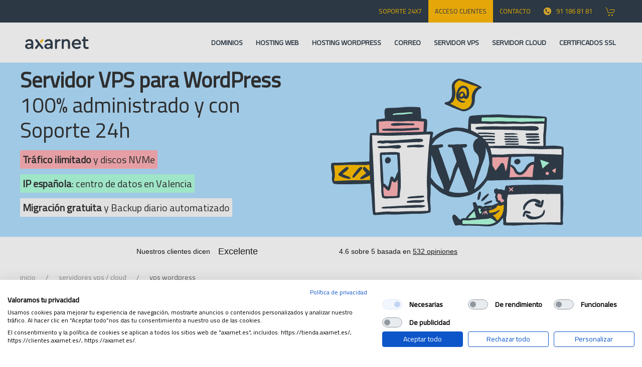

--- FILE ---
content_type: text/html; charset=UTF-8
request_url: https://axarnet.es/vps-wordpress
body_size: 19744
content:
<!DOCTYPE html>
<html lang="es">
    <head>

        <title>Servidor VPS para WordPress: tu web volará【Soporte 24h】</title>

        <meta charset="utf-8">
        <meta name="viewport" content="width=device-width, initial-scale=1, shrink-to-fit=no" />
        <meta name="keywords" content="servidores web en españa, vps, wordpress">
        <meta name="author" content="Axarnet">
        <meta name="description" content="Nuestro Servidor VPS WordPress es un servidor 100% administrado con IP española y migración incluida especialmente configurado para trabajar con WordPress. ">
        <meta name="csrf-token" id="csrf-token" content="fmp6JO7xgdXmL2E4ataYtLjXz6f3fu8W8TmZQVxY">
        <meta name="robots"  content="index, follow">

                <link rel="canonical" href="http://axarnet.es/vps-wordpress"/>
        
        
    
    
    


    <noscript><iframe  data-alt-src="https://www.googletagmanager.com/ns.html?id=GTM-5GBX9FPQ" src="[data-uri]" height="0" width="0" style="display:none;visibility:hidden" ></iframe ></noscript>
    







        <link rel="shortcut icon" href="https://axarnet.es/storage/themes/spring/favicon/faviconV2.png">

        
        <link rel="preconnect" href="https://fonts.googleapis.com">
        <link rel="preconnect" href="https://fonts.gstatic.com" crossorigin>
        <link rel="preload" as="style" href="https://fonts.googleapis.com/css2?family=Cairo&display=swap">

        
        <link href="https://fonts.googleapis.com/css2?family=Cairo&display=swap" rel="stylesheet">


    <link rel="stylesheet" href="/css/app.css?id=04135a2e7021beebde6ab6f133062f1a">

        <link rel="stylesheet" href="/css/panelis/variables.css?id=9661e637c4e2b347f37c5f7370ea5c57">

        <link href="https://axarnet.es/css/all.min.css" rel="stylesheet">
        

        <link as="script" href="/js/app.js?id=96dfed4402142d6e596de2e4be6c3ef2" rel="preload" />

        <link as="script" href="/js/shopax.js?id=03bb5963c53c0709a2d46a7ad53a6501" rel="preload" />




    



</head>
    <body>


    <div class="tm-page">
            <div class="" style="background: #313f4c">
    <div class="uk-container tm-toolbar tm-toolbar-default uk-visible@m" >
        <div class="uk-container uk-flex uk-flex-middle uk-flex-right uk-container-large">

            <div class="uk-grid-medium uk-child-width-auto uk-flex-middle uk-grid uk-grid-stack" uk-grid="margin: uk-margin-small-top">
                <div class="uk-first-column">
                    <div class="uk-panel" id="module-134">
                        <div class="uk-panel custom">
                            <nav>
                                <div class="uk-navbar-left ">
                                    <ul class="uk-navbar-nav">

                                        <li class="uk-parent">
                                            <a class="" href="/Soporte-24x7" >SOPORTE 24x7</a>
                                        </li>

                                        
    <li class="uk-parent">
        <a href="#modal-client-access" class="ax-login" uk-toggle>Acceso Clientes</a>
    </li>
    

    <style>
        /* Estilos comunes */
        #modal-client-access .uk-card {
            display: flex;
            flex-direction: row;
            gap: 20px;
            align-items: center;
            padding: 15px;
            margin: 10px 0;
            box-sizing: border-box;
        }

        /* Si el cliente es propietario, bordes rojos */
        #modal-client-access .owner-client {
            border: 2px solid red;
        }



        /* Ajustes en dispositivos pequeños */
        @media (max-width: 768px) {
            #modal-client-access .uk-card {
                flex-direction: column;
                text-align: center;
            }

            #modal-client-access .custom-dropdown .menu {
                padding: 20px; /* Espaciado interno */
            }

            .menu-item-login {
                padding: 10px !important; /* Espaciado interno */
            }

            #modal-client-access .type-badge
            {
                display: none !important;
            }

            #modal-client-access .uk-card-title {
                font-size: 1.5rem;
            }

            #modal-client-access .uk-label {
                font-size: 0.8rem;
            }

            #modal-client-access .uk-icon {
                font-size: 1.2rem;
            }

            #modal-client-access .uk-card-title, #modal-client-access .uk-text-muted {
                margin: 5px 0;
            }
        }

        /* Ajustes para pantallas muy pequeñas (móviles) */
        @media (max-width: 480px) {
            #modal-client-access  .uk-card {
                padding: 10px;
            }

            #modal-client-access  .uk-card-title {
                font-size: 1.2rem;
            }

            #modal-client-access  .uk-label {
                font-size: 0.75rem;
            }

            #modal-client-access  .uk-icon {
                font-size: 1rem;
            }
        }

        /* Opcional: Añadir efectos hover */
        #modal-client-access  .uk-card:hover {
            transform: scale(1.05);
            transition: all 0.3s ease;
        }

        #modal-client-access .menu {
            display: flex; /* Alinea los elementos en una fila */
            flex-direction: column; /* Cambia a una columna si es necesario */
        }

        #modal-client-access [data-container-type="overlay"] {
            position: fixed; /* Fijo para cubrir toda la pantalla */
            top: 0;
            left: 0;
            background-color: rgba(0, 0, 0, 0.5); /* Fondo semi-transparente */
            z-index: 1000; /* Por encima de otros elementos */
            display: flex; /* Centrar el contenido del overlay */
            justify-content: center;
            align-items: center;
        }

        #modal-client-access #modal-overlay p {
            color: #fff; /* Texto blanco */
            margin-top: 1rem; /* Espaciado debajo del loader */
            font-size: 1.2rem; /* Ajusta el tamaño del texto */
            text-align: center;
        }

        /* Estilo personalizado para el dropdown */
        .custom-dropdown .menu {
            background-color: #fff; /* Fondo blanco para que resalte */
            border-radius: 5px; /* Bordes redondeados */
            box-shadow: 0 4px 8px rgba(0, 0, 0, 0.1); /* Sombra sutil */
            padding: 10px; /* Espaciado interno */
            min-width: 200px; /* Ancho mínimo */
        }

        .custom-dropdown .menu-item {
            padding: 0px 8px; /* Espacio interno */
            margin: 5px 0; /* Espacio entre elementos */
            cursor: pointer; /* Cambiar cursor */
            display: flex;
            gap: 10px;
            align-items: center;
            transition: background-color 0.3s ease, transform 0.3s ease; /* Transición suave */
        }

        /* Efectos hover */
        .custom-dropdown .menu-item:hover {
            background-color: #f2f2f2; /* Fondo suave al hacer hover */
            transform: scale(1.05); /* Aumenta ligeramente el tamaño */

        }

        /* Resaltado para el botón de Cerrar sesión */
        .custom-dropdown .menu-item.uk-text-danger {
            color: #e74c3c; /* Color rojo de advertencia */
        }

        /* Estilo para el botón de login */
        .ax-login {
            color: #3498db; /* Color azul para el texto del login */
            font-weight: bold;
            transition: color 0.3s ease;
        }

        .ax-login:hover {
            color: #2980b9; /* Azul más oscuro al hacer hover */
        }

        /* Estilos adicionales del input */
        #modal-client-access .uk-inline .uk-form-icon {
            top: 50%;
            transform: translateY(-50%);
            padding-left: 10px;
        }

        #modal-client-access .uk-input {
            padding-left: 40px; /* Ajusta este valor según sea necesario */
        }

        #modal-client-access .no-close {
            pointer-events: none;
        }

        #modal-client-access .no-close .uk-modal-dialog {
            pointer-events: auto; /* Permite clics dentro del modal */
        }

        @media (max-width: 768px) {
            .logo-axarnet {
                width: 150px !important; /* Reducido en móviles */
                height: auto !important;
            }
        }

        @media (max-width: 480px) {
            .logo-axarnet {
                width: 120px !important; /* Más pequeño en pantallas muy pequeñas */
            }
        }
    </style>
    <link as="script" href="/js/Troleo/shopaxLogin.js?id=86fddc62863efcf00a4cb6e47524538b" rel="preload" />






                                        <li class="uk-parent">
                                            <a class="" href="/empresa/contacto" >CONTACTO</a>
                                        </li>
                                        <li id="telefono">
                                            <a class="" href="tel:911868181" target="_blank" rel="noopener noreferrer" >
                                                <img class="uk-margin-small-right" width="15px" height="15px" data-alt-src="https://axarnet.es/storage/themes/spring/icons/tele.png" src="[data-uri]" alt="911 868 181" >91 186 81 81</a>
                                        </li>
                                        <li>
                                                                                            <a href="/cart/summary" class="cart-icon" style="position: relative;">
                                                    <span uk-icon="icon: cart; ratio: 1"></span>
                                                    <span id="cart-badge" class="cart-badge" style="
                                                             position: absolute;
                                                            top: 10px;
                                                            right: 7px;
                                                            background: red;
                                                            color: white;
                                                            border-radius: 50%;
                                                            width: 12px;
                                                            min-width: 5px;
                                                            min-height: 5px;
                                                            height: 12px;
                                                            font-size: 10px;
                                                            display: none;
                                                            padding: 0;
                                                            text-align: center;
                                                          "></span>
                                                </a>
                                            
                                        </li>

                                    </ul>
                                </div>
                            </nav>
                        </div>
                    </div>
                </div>
            </div>

        </div>
    </div>
</div>


            
<div class="tm-header-mobile uk-hidden@m ">
    <div class="uk-container responsive-nav-new">
        <nav uk-navbar="" class="uk-navbar uk-flex uk-flex-between" style="padding: 0 10px">

            <div class="uk-flex uk-flex-middle" style="gap: 10px">
                <div class="uk-navbar-right">
                    <a class="uk-navbar-toggle uk-padding-remove" href="#tm-mobile" uk-toggle="" aria-label="Menu">
                        <svg style="width:18px; height:18px;" width="18" height="18" viewBox="0 0 20 20" xmlns="http://www.w3.org/2000/svg" data-svg="navbar-toggle-icon">
                            <rect y="9" width="18" height="2"></rect>
                            <rect y="3" width="18" height="2"></rect>
                            <rect y="15" width="18" height="2"></rect>
                        </svg>
                    </a>
                </div>

                <div class="uk-navbar-left"><a aria-label="Axarnet" class="uk-navbar-item uk-logo uk-padding-remove"
                                               href="https://axarnet.es"> <img  alt="Logo de Axarnet"
                                                                                data-alt-src="https://axarnet.es/storage/themes/spring/logos/Logo_Axarnet.png" src="[data-uri]" 
                                                                                
                                                                                sizes="(min-width: 177px) 177px"
                                                                                
                                                                                
                                                                                width="112px" height="22px"
                                                                                 ></a>
                </div>

            </div>

            <div class="uk-flex uk-flex-middle" style="gap: 10px">

                <span href="#modal-client-access" uk-toggle uk-icon="icon: user; ratio: 1.1" class="uk-text-secondary"></span>
    





                <span onclick="window.location.href = '/cart/summary'" uk-icon="icon: cart; ratio: 1.1" class="uk-text-secondary"></span>

            </div>
        </nav>
    </div>


    <div id="tm-mobile" uk-offcanvas="" mode="slide" overlay="" class="uk-offcanvas" style="">
        <div class="uk-offcanvas-bar">
            <button class="uk-offcanvas-close uk-icon uk-close" type="button" uk-close="">
                <svg style="width:14px; height:14px;" width="14" height="14" viewBox="0 0 14 14" xmlns="http://www.w3.org/2000/svg"
                     data-svg="close-icon">
                    <line fill="none" stroke="#000" stroke-width="1.1" x1="1" y1="1" x2="13" y2="13"></line>
                    <line fill="none" stroke="#000" stroke-width="1.1" x1="13" y1="1" x2="1" y2="13"></line>
                </svg>
            </button>
            <div class="uk-child-width-1-1 uk-grid uk-grid-stack" uk-grid="">
                <div>
                    <div class="uk-panel" id="module-0"></div>
                </div>
                <div class="uk-first-column">
                    <div class="uk-panel" id="module-111">
                        <div class="uk-panel custom">
                            <ul class="uk-nav-default uk-nav-parent-icon uk-nav" uk-nav="">
                                <li><a href="/dominios" class="menu-item menu-item-type-post_type menu-item-object-page menu-item-has-children underlined" aria-expanded="false">REGISTRAR DOMINIOS</a>
                                </li>
                                <li><a href="/ssl" class="menu-item menu-item-type-post_type menu-item-object-page menu-item-has-children underlined" aria-expanded="false">CERTIFICADOS SSL</a>
                                </li>
                                <li><a href="/hosting" class="menu-item menu-item-type-post_type menu-item-object-page menu-item-has-children underlined" aria-expanded="false">HOSTING WEB</a>
                                </li>
                                <li><a href="/hosting-wordpress" class="menu-item menu-item-type-post_type menu-item-object-page menu-item-has-children underlined" aria-expanded="false">HOSTING WORDPRESS</a>
                                </li>
                                <li><a href="/hosting-correo" class="menu-item menu-item-type-post_type menu-item-object-page menu-item-has-children underlined" aria-expanded="false">HOSTING CORREO</a>
                                </li>
                                <li><a href="/vps" class="menu-item menu-item-type-post_type menu-item-object-page menu-item-has-children underlined" aria-expanded="false">SERVIDOR VPS</a>
                                </li>
                                <li><a href="/servidor-cloud" class="menu-item menu-item-type-post_type menu-item-object-page menu-item-has-children underlined" aria-expanded="false">SERVIDOR CLOUD</a>
                                </li>



                                <li class="uk-nav-divider"></li>

                                <li><a href="/Soporte-24x7"
                                       class="menu-item menu-item-type-post_type menu-item-object-page"
                                       aria-expanded="false">SOPORTE 24x7</a></li>
                                <li><a href="/area-de-cliente"
                                       class="menu-item menu-item-type-post_type menu-item-object-page"
                                       aria-expanded="false">ÁREA DE CLIENTE</a></li>
                                <li><a href="/empresa/contacto"
                                       class="menu-item menu-item-type-post_type menu-item-object-page"
                                       aria-expanded="false">CONTACTO</a></li>
                                <li class="uk-nav-divider"></li>
                                <li class="uk-parent"><a href="#">LEGAL</a>
                                    <ul class="uk-nav-sub" aria-hidden="true" hidden="">
                                        <li><a href="/legal/aviso-legal">Aviso Legal</a></li>
                                        <li><a href="/legal/politica-de-cookies">Polílica de cookies</a></li>
                                        <li><a href="/legal/politica-de-privacidad">Condiciones generales</a></li>
                                    </ul>
                                </li>

                               
                            </ul>
                        </div>
                    </div>
                </div>
            </div>
        </div>
    </div>
</div>

<div class="tm-header uk-visible@m tm-header-transparent tm-header-overlay" uk-header="">

    <div uk-sticky="" media="@m" cls-active="uk-navbar-sticky" sel-target=".uk-navbar-container"
         class="uk-sticky uk-sticky-below uk-sticky-fixed" style="position: fixed; top: 0px; width: 1903px; min-height: 10px">
        <div class="uk-navbar-container uk-navbar-sticky">
            <div class="uk-container ">
                <nav class="uk-navbar "
                     uk-navbar="{&quot;align&quot;:&quot;center&quot;,&quot;boundary&quot;:&quot;!.uk-navbar-container&quot;}">
                    <div class="uk-navbar-left"><a aria-label="Axarnet" href="https://axarnet.es"
                                                   class="uk-navbar-item uk-logo " style="padding: 0 10px">
                            <img  alt="Logo de Axarnet"
                                 data-alt-src="https://axarnet.es/storage/themes/spring/logos/Logo_Axarnet.png" src="[data-uri]" style="height:25px"
                                 
                                 
                                 sizes="(min-width: 127px) 127px"
                                 
                                 
                                 width="127px"
                                 height="25px"
                                  >
                        </a>
                    </div>
                    <div class="uk-navbar-right">
                        <ul class="uk-navbar-nav">
                            <li>
                                <a href="/dominios" class="uk-text-left">DOMINIOS</a>
                            </li>
                            <li>
                                <a href="/hosting" class="uk-text-left">HOSTING WEB</a>
                            </li>
                            <li>
                                <a href="/hosting-wordpress" class="uk-text-left">HOSTING WORDPRESS</a>
                            </li>
                            <li>
                                <a href="/hosting-correo" class="uk-text-left">CORREO</a>
                            </li>
                            <li>
                                <a href="/vps" class="uk-text-left">SERVIDOR VPS</a>
                            </li>
                            <li>
                                <a href="/servidor-cloud" class="uk-text-left">SERVIDOR CLOUD</a>
                            </li>
                            <li>
                                <a href="/ssl" class="uk-text-left">CERTIFICADOS SSL</a>
                            </li>

                        </ul>
                    </div>
                </nav>
            </div>
        </div>
    </div>
    <div class="uk-sticky-placeholder" style="height: 80px; margin: 0px;" hidden="">

    </div>
</div>


<div id="modal-client-access" uk-modal>
    <div class="uk-modal-dialog uk-modal-body">
        <div data-overlay-id="login-overlay-modal" data-container-type="overlay" class="uk-overlay uk-overlay-default uk-position-cover uk-flex uk-flex-center uk-flex-middle" hidden>
            <div>
                <span uk-spinner="ratio: 3"></span>
            </div>
        </div>

        <div id="modal-login-section"  >
            <div class="uk-container uk-container-expand">
    <button class="uk-modal-close-default" type="button" uk-close></button>

    
    <div class="uk-text-center">
        <img  alt="Logo de Axarnet"
             data-alt-src="https://axarnet.es/storage/themes/spring/logos/Logo_Axarnet.png" src="[data-uri]" class="logo-axarnet"
             style="height:50px; width: 256px"
             
             
             
             width="127px"
             height="25px"
              >

    </div>

    <p class="uk-text-muted uk-text-center">Por favor, ingresa tus credenciales para acceder a tu cuenta.</p>

    
    <div style="padding: 10px" data-overlay-id="login-overlay-modal" data-container-type="error-message" class="uk-hidden" uk-alert>
        <p style="margin-bottom: 0"></p>
    </div>

    <form data-overlay-id="login-overlay-modal" id="login-form-navbar" data-login-form="client">
        <input type="hidden" name="origin" value="navbar">

        
        <div class="uk-margin">
            <div class="uk-inline uk-width-1-1">
                <a class="uk-form-icon uk-form-icon-flip" href="#" uk-icon="icon: mail"></a>
                <input class="uk-input" type="text" name="email" placeholder="Usuario" required>
            </div>
        </div>

        
        <div class="uk-margin">
            <div class="uk-inline uk-width-1-1">
                <a class="uk-form-icon uk-form-icon-flip" href="#" uk-icon="icon: lock"></a>
                <input class="uk-input" type="password" name="password" placeholder="Contraseña" required>
            </div>
        </div>

        
        <div class="uk-margin uk-flex uk-flex-middle">
            <label>
                <input class="uk-checkbox" type="checkbox" name="remember">
                <span class="uk-margin-small-left">Recuérdame</span>
            </label>
        </div>

        
        <div class="uk-margin">
            <button type="submit" class="uk-button uk-button-primary uk-width-1-1">Ingresar</button>
        </div>

        
        <div class="uk-margin uk-text-center">
            <a href="#" data-auth-action="reset-password" class="uk-link-text">¿Olvidaste tu contraseña?</a>
        </div>
    </form>
</div>


        </div>

        <div id="modal-totp-section"  class="uk-hidden">
            <div class="uk-container uk-flex uk-flex-center uk-flex-middle">
    <div class="uk-width-large">
        <div>
            <div class="uk-text-center">
                <img  alt="Logo de Axarnet"
                     data-alt-src="https://axarnet.es/storage/themes/spring/logos/Logo_Axarnet.png" src="[data-uri]" style="height:20px; width:  102.4px"
                     
                     
                     
                     width="102.4px"
                     height="20px"
                      >
            </div>

        </div>
        <p style="margin-top: 30px; font-weight: bold" class="uk-text-center uk-h2 ">Introduce tu código de autenticación</p>
        <p class="uk-text-center uk-text-muted">Revisa tu aplicación de autenticación para ver tu código.</p>
        
        <div style="padding: 10px" id="totp-error-message" class="uk-hidden uk-alert-danger" uk-alert>
            <p style="margin-bottom: 0"></p>
        </div>
        <div id="auth-code-container" class="uk-flex uk-flex-center uk-flex-between uk-margin-auto">
                            <input type="text"
                       autofocus
                       class="auth-code-input uk-input"
                       maxlength="1"
                       data-index="0">
                            <input type="text"
                       
                       class="auth-code-input uk-input"
                       maxlength="1"
                       data-index="1">
                            <input type="text"
                       
                       class="auth-code-input uk-input"
                       maxlength="1"
                       data-index="2">
                            <input type="text"
                       
                       class="auth-code-input uk-input"
                       maxlength="1"
                       data-index="3">
                            <input type="text"
                       
                       class="auth-code-input uk-input"
                       maxlength="1"
                       data-index="4">
                            <input type="text"
                       
                       class="auth-code-input uk-input"
                       maxlength="1"
                       data-index="5">
                    </div>

        <div class="uk-text-center uk-margin-top uk-flex uk-flex-middle uk-flex-center" style="gap: 5px">
            <span  style="color: #0f4370" uk-icon="icon: question; ratio: 1"></span>
            <a href="#" style="text-decoration: underline; color: #0f4370">¿Problemas con tu aplicación de autentiación?</a>
        </div>


    </div>
</div>

<style>
    /* Estilos de los inputs */
    .auth-code-input {
        text-align: center; /* Centrar texto en cada casilla */
        font-size: 2rem; /* Tamaño de texto más grande */
        height: 4rem; /* Altura uniforme */
        padding: 0 !important;
        width: 4rem; /* Ancho uniforme */
        margin: 0 0.3rem; /* Espaciado entre los inputs */
        border: 2px solid #ddd; /* Borde estándar */
        border-radius: 8px; /* Borde redondeado */
        box-shadow: 0 2px 4px rgba(0, 0, 0, 0.1); /* Sombra para dar profundidad */
    }

    @media (max-width: 480px) {
        .auth-code-input {
            font-size: 1.5rem; /* Reducir tamaño del texto */
            height: 3rem; /* Ajustar altura */
            width: 3rem; /* Ajustar ancho */
            margin: 0 0.2rem; /* Menos separación */
        }

        #auth-code-container {
            gap: 0.5rem; /* Reducir espacio entre inputs */
            flex-wrap: wrap; /* Permitir que los inputs se acomoden si hay poco espacio */
        }
    }


    .auth-code-input:focus {
        outline: none; /* Eliminar el contorno predeterminado */
        border-color: #ffbf00; /* Cambiar el color del borde a #ffbf00 */
        box-shadow: 0 0 6px rgba(255, 191, 0, 0.8); /* Añadir un suave resplandor (sombra) con el color de tu empresa */
    }

    /* Contenedor de inputs */
    #auth-code-container {
        display: flex;
        justify-content: center;
        align-items: center;
        gap: 1rem; /* Espaciado uniforme entre los inputs */
    }

    /* Botón de envío */
    #submit-code-btn {
        margin-top: 1rem;
    }

    /* Mensaje de error */
    #error-message {
        text-align: center;
    }
</style>



        </div>

        <div id="modal-client-select-section" class="uk-hidden">
            <div>
    <div class="uk-h3 uk-padding-small color-ax-secondary uk-width uk-text-center">
        Selecciona el cliente con el que deseas acceder
    </div>

    <div class="uk-alert-info uk-margin-small-top" uk-alert>
        <a href="#" class="uk-alert-close" uk-close></a>
        <p>Como estás vinculado a varios clientes, por favor selecciona con cuál deseas proceder.</p>
    </div>
    <div class="client-list"></div>
</div>


        </div>

    </div>

</div>

<form id="logout-form" action="https://axarnet.es/client-area/logout" method="POST" style="display: none;">
    <input type="hidden" name="_token" value="fmp6JO7xgdXmL2E4ataYtLjXz6f3fu8W8TmZQVxY"> 
</form>

<style>

    .responsive-nav-new {

        box-shadow: 0 4px 6px rgba(0, 0, 0, 0.1); /* Sombra sutil debajo */
        position: sticky; /* Se mantiene visible al hacer scroll */
        top: 0; /* Se adhiere en la parte superior */
        width: 100%;
        z-index: 1000; /* Asegura que esté por encima de otros elementos */
    }

    .uk-sticky-placeholder {
        min-height: 80px;
    }

    .uk-navbar-right > span[uk-icon] {
        display: inline-block;
        width: 24px;
        height: 24px;
    }
    .uk-navbar-left img {
        display: block;
    }


    /* Estilo para el círculo de notificación */
    .cart-badge {
        position: absolute;
        top: -5px;
        right: -5px;
        background-color: red;
        color: white;
        border-radius: 50%;
        padding: 2px 5px;
        font-size: 10px;
        min-width: 10px;
        min-height: 10px;
        line-height: 14px;
        text-align: center;
    }


    .tm-header-mobile {
        min-height: 56px; /* iguala al alto del navbar visible */
    }
    /* Posición relativa para que el círculo esté sobre el ícono */
    .cart-icon {
        position: relative;
        display: inline-block;
    }
</style>

            
    
    <div
        class="azul2021 uk-section-default uk-section-overlap uk-section uk-padding-remove-top uk-padding-remove-bottom"
        tm-header-transparent="dark" tm-header-transparent-placeholder="">
        <div class="uk-container">
            <div class="tm-header-placeholder uk-margin-remove-adjacent" style="height: 80px;"></div>
            <div class="uk-grid-margin uk-grid" uk-grid="">
                <div class="uk-grid-item-match uk-flex-middle uk-width-expand@m uk-first-column">
                    <div class="uk-panel uk-width-1-1">
                        <div data-id="page#4" class="uk-position-relative uk-margin uk-text-left"
                             style="left: 0px; top: 0px;">
                            <div class="uk-child-width-1-1 uk-child-width-1-1@m uk-grid-match uk-grid uk-grid-stack"
                                 uk-grid="">
                                <div class="uk-first-column">
                                    <div class="el-item uk-panel uk-margin-remove-first-child">
                                        <div class="el-content uk-panel uk-margin-top"><h1><b>Servidor VPS para
                                                    WordPress</b> 100% administrado y con Soporte 24h</h1>
                                                    <h2 class="uk-h4"><span style="background-color: #ffb1b7; padding: 0px 5px;"> <b>Tráfico ilimitado</b> y discos NVMe</span></h2>
                                    <h2 class="uk-h4"><span style="background-color: #b1ffdf; padding: 0px 5px;"><b>IP española</b>: centro de datos en Valencia</span></h2>
                                    <h2 class="uk-h4"><span style="background-color: #f9f9f9; padding: 0px 5px;"><b>Migración gratuita</b> y Backup diario automatizado</span></h2>
                                    <br>
                                </div>
                                    </div>
                                </div>
                            </div>
                        </div>
                    </div>
                </div>
                <div class="uk-grid-item-match uk-flex-middle uk-width-expand@m">
                    <div class="uk-panel uk-width-1-1">
                        <div data-id="page#6" class="uk-position-relative uk-margin" style="left: 0px;"
                             uk-scrollspy="target: [uk-scrollspy-class];"><img  width="464" height="295" class="el-image" alt=""
                                                                               
                                                                               
                                                                               data-sizes="(min-width: 464px) 464px"
                                                                                
                                                                               uk-img=""
                                                                               sizes="(min-width: 464px) 464px"
                                                                               
                                                                               data-alt-src="https://axarnet.es/storage/themes/spring/images/Axarnet_Hosting_WordPress.png" src="[data-uri]"  >
                        </div>
                    </div>
                </div>
            </div>
        </div>
    </div>

<div class='uk-margin-top'> 

    <div class="trustpilot-widget" data-locale="es-ES" data-template-id="5406e65db0d04a09e042d5fc"
        data-businessunit-id="6106e74bf6bbd1001def22b8" data-style-height="28px" data-style-width="100%"
        data-token="b2466be1-3765-41e1-a038-a23934c341c3"> 
        <a href="https://es.trustpilot.com/review/axarnet.es"
        target="_blank" rel="noopener">Trustpilot</a> 
    </div> 
</div>


  
    <div class="uk-section-default uk-section uk-section-xsmall uk-padding-remove-bottom">
        <div class="uk-container">
            <div class="uk-grid-margin uk-grid uk-grid-stack" uk-grid="">
                <div class="uk-flex-auto uk-width-1-1@m uk-first-column">
                    <div class="uk-panel" data-id="page#10">
                        <ul class="uk-breadcrumb">
                            <li><a href="/">Inicio</a></li>
                            <li><span>SERVIDORES VPS / CLOUD</span></li>
                            <li><span>VPS WORDPRESS</span></li>
                        </ul>
                    </div>
                </div>
            </div>
        </div>
    </div>

    
    <div class="uk-section-default uk-section uk-section-small">
        <div class="uk-container">
            <div class="uk-grid-margin uk-grid uk-grid-stack" uk-grid="">
                <div class="uk-flex-auto uk-width-1-1@m uk-first-column">
                    <div data-id="page#14" class="columnas-comparativas uk-margin-remove-vertical uk-text-center">
                        <div
                            class="uk-child-width-1-1 uk-child-width-1-1@s uk-child-width-1-3@m uk-child-width-1-3@l uk-child-width-1-3@xl uk-grid-column-small uk-grid-match uk-grid"
                            uk-grid="">
                            <div class="uk-first-column">
                                <div
                                    class="el-item uk-card uk-card-default uk-card-small uk-card-body uk-margin-remove-first-child">
                                    <p class="el-title uk-h5 uk-margin-small-top uk-margin-remove-bottom columna-central"><span
                                            style="font-size: 14pt;"><b>VPS WORDPRESS S</b></span><br>PARA EMPEZAR</p>
                                    <div class="el-content uk-panel uk-margin-top">
                                        <div class="columna">
                                            <div class="tm-product uk-margin-remove">
                                                <div class="tm-row uk-margin-remove">
                                                    <div class="tm-price uk-margin-remove">
                                                        <div class="tm-intCurrency uk-margin-remove">
                                                            29
                                                        </div>
                                                        <div class="tm-decCurrency"><p class="tm-cents">,99</p>
                                                            <p class="tm-month">€/mes</p></div>
                                                    </div>
                                                </div>
                                            </div>
                                            <br>
                                            

                                            <form method="POST" action="/item/vps-wordpress-s">
    <input type="hidden" name="_token" value="fmp6JO7xgdXmL2E4ataYtLjXz6f3fu8W8TmZQVxY"> 
    <input type="hidden" name="type" value="vps">
    <input type="hidden" name="cms" value="">
    <input type="hidden" name="promocode" value="">
    <button type="submit" class="uk-button uk-button-primary">CONTRATAR</button>
</form>

                                            <hr style="border-color:#ffbf00;">
                                            Soporte 24x7<br>
                                            2 GB RAM<br>
                                            Procesador 1 core<br>
                                            20 GB espacio SSD<br>
                                            Backups diarios automatizados<br>
                                            Migración gratis <i class="fa fa-solid fa-circle-question" uk-tooltip="SOLO DISPONIBLE PARA NUEVAS CONTRATACIONES CON PERIODICIDAD SEMESTRAL, ANUAL Y/O BIANUAL, CON UN ÚNICO PUNTO DE EXTRACCIÓN Y ORÍGENES QUE DISPONGAN DE PANEL DE CONTROL PLESK O CPANEL"></i><br>
                                            Panel Plesk</div>
                                    </div>
                                </div>
                            </div>
                            <div>
                                <div
                                    class="el-item uk-card uk-card-default uk-card-small uk-card-body uk-margin-remove-first-child">
                                    <p class="el-title uk-h5 uk-margin-small-top uk-margin-remove-bottom columna-central"><span
                                            style="font-size: 14pt;"><b>VPS WORDPRESS M</b></span><br><b>NUESTRO RECOMENDADO</b></p>
                                    <div class="el-content uk-panel uk-margin-top">
                                        <div class="columna-central2">
                                            <div class="tm-product uk-margin-remove">
                                                <div class="tm-row uk-margin-remove">
                                                    <div class="tm-price uk-margin-remove">
                                                        <div class="tm-intCurrency uk-margin-remove">
                                                            39
                                                        </div>
                                                        <div class="tm-decCurrency"><p class="tm-cents">,99</p>
                                                            <p class="tm-month">€/mes</p></div>
                                                    </div>
                                                </div>
                                            </div>
                                            <br>
                                            
                                            <a id="vps-wordpress-m" class="uk-button uk-button-primary" href="/vps/config/vps-wordpress-m">CONTRATAR</a>

                                            <hr style="border-color:#ffbf00;">
                                            Soporte 24x7<br>
                                            4 GB RAM<br>
                                            Procesador 2 cores<br>
                                            50 GB espacio SSD<br>
                                            Backups diarios automatizados<br>
                                            Migración gratis <i class="fa fa-solid fa-circle-question" uk-tooltip="SOLO DISPONIBLE PARA NUEVAS CONTRATACIONES CON PERIODICIDAD SEMESTRAL, ANUAL Y/O BIANUAL, CON UN ÚNICO PUNTO DE EXTRACCIÓN Y ORÍGENES QUE DISPONGAN DE PANEL DE CONTROL PLESK O CPANEL"></i><br>
                                            Panel Plesk </div>
                                    </div>
                                </div>
                            </div>
                            <div>
                                <div
                                    class="el-item uk-card uk-card-default uk-card-small uk-card-body uk-margin-remove-first-child">
                                    <p class="el-title uk-h5 uk-margin-small-top uk-margin-remove-bottom columna-central"><span
                                            style="font-size: 14pt;"><b>VPS WORDPRESS L</b></span><br>EL MÁS COMPLETO</p>
                                    <div class="el-content uk-panel uk-margin-top">
                                        <div class="columna">
                                            <div class="tm-product uk-margin-remove">
                                                <div class="tm-row uk-margin-remove">
                                                    <div class="tm-price uk-margin-remove">
                                                        <div class="tm-intCurrency uk-margin-remove">
                                                            49
                                                        </div>
                                                        <div class="tm-decCurrency"><p class="tm-cents">,99</p>
                                                            <p class="tm-month">€/mes</p></div>
                                                    </div>
                                                </div>
                                            </div>
                                            <br>
                                            
                                            <a id="vps-wordpress-l" class="uk-button uk-button-primary" href="/vps/config/vps-wordpress-l">CONTRATAR</a>

                                            <hr style="border-color:#ffbf00;">
                                            Soporte 24x7<br>
                                            6 GB RAM<br>
                                            Procesador 4 cores<br>
                                            100 GB espacio SSD<br>
                                            Backups diarios automatizados<br>
                                            Migración gratis <i class="fa fa-solid fa-circle-question" uk-tooltip="SOLO DISPONIBLE PARA NUEVAS CONTRATACIONES CON PERIODICIDAD SEMESTRAL, ANUAL Y/O BIANUAL, CON UN ÚNICO PUNTO DE EXTRACCIÓN Y ORÍGENES QUE DISPONGAN DE PANEL DE CONTROL PLESK O CPANEL"></i><br>
                                            Panel Plesk</div>
                                    </div>
                                </div>
                            </div>
                        </div>
                    </div>
                </div>
            </div>
        </div>
    </div>

    
    <div class="uk-section-default uk-section">
        <div class="uk-container">
            <div class="uk-grid-divider uk-grid-margin uk-grid" uk-grid="">
                <div class="uk-width-expand@m uk-first-column">
                    <h2 class="uk-h3" data-id="page#18"> ¿Por qué escoger WordPress para diseñar tu web? </h2>
                    <div class="uk-margin" data-id="page#19">WordPress es el CMS o plataforma de gestión de contenidos
                        más usado del mercado. Un <strong>40% de webs</strong> utiliza WordPress para su diseño. Se
                        trata de un software fácil e intuitivo que pone a tu disposición una gran cantidad de <strong>plantillas
                            gratuitas y plugins</strong> para que crees una web única y adaptada a tus necesidades.
                        Además con el plugin WooCommerce se convierte en una gran alternativa para diseñar tu tienda
                        online.
                    </div>
                </div>
                <div class="uk-width-expand@m"><h2 class="uk-h3" data-id="page#21"> Servidor VPS WordPress: haz que tus
                        webs vuelen </h2>
                    <div class="uk-margin" data-id="page#22">El <strong>Servidor VPS WordPress</strong> es un servidor
                        100% administrado especialmente configurado para trabajar con el popular CMS WordPress. Gracias
                        a la configuración específica de nuestros servidores, tus webs y tiendas online navegarán a la
                        máxima velocidad, y obtendrán los máximos niveles de rendimiento. Además mantenemos tu WordPress
                        siempre actualizado y te proporcionamos paquetes de plugins adecuados a tu proyecto web.
                    </div>
                </div>
            </div>
        </div>
    </div>

    
    <div class="verde-claro2021 uk-section-muted uk-section">
        <div class="uk-container">
            <div class="uk-grid-margin uk-grid" uk-grid="">
                <div class="uk-width-expand@m uk-first-column"><p class="uk-h2" data-id="page#26"> Mantenimiento para
                        WordPress: olvídate de las actualizaciones técnicas de tu web </p>
                    <div class="uk-margin" data-id="page#27">Si solo con pensar en actualizar los plugins o el core de
                        WordPress comienzan a sudarte las manos, si prefieres que un profesional se encargue de las
                        actualizaciones técnicas y de que tu WordPress funcione correctamente, contrata ya nuestro
                        servicio de <a href="/mantenimiento-wordpress" target="_blank">Mantenimiento para WordPress.</a>
                    </div>
                    <div data-id="page#28" class="uk-margin"><a class="el-content uk-button uk-button-secondary"
                                                                title="Contrata Mantenimiento para WordPress"
                                                                href="/mantenimiento-wordpress"
                                                                target="_blank">
                            QUIERO CONTRATAR EL MANTENIMIENTO TÉCNICO DE MI WEB
                        </a></div>
                </div>
                <div class="uk-width-expand@m">
                    <div data-id="page#30" class="uk-margin uk-text-center"><img  width="395" height="295" class="el-image" alt=""
                                                                                 
                                                                                 
                                                                                 data-sizes="(min-width: 395px) 395px"
                                                                                  
                                                                                 uk-img=""
                                                                                 sizes="(min-width: 395px) 395px"
                                                                                 
                                                                                 data-alt-src="https://axarnet.es/storage/themes/spring/images/Axarnet_Servicio_de_Soporte_24x7.png" src="[data-uri]"  >
                    </div>
                </div>
            </div>
        </div>
    </div>

    
    <div class="uk-section-default uk-section">
        <div class="uk-container">
            <div class="uk-grid-margin uk-grid uk-grid-stack" uk-grid="">
                <div class="uk-flex-auto uk-width-1-1@m uk-first-column"><p
                        class="uk-h4 uk-margin-remove-bottom uk-text-center" data-id="page#34"> PRINCIPALES VENTAJAS DEL
                        VPS WORDPRESS DE AXARNET </p>
                    <h2 class="uk-h2 uk-margin uk-margin-remove-top uk-text-center" data-id="page#35"> VPS WordPress,
                        haz que tus webs vuelen </h2>
                    <div data-id="page#36" id="page#36" class="uk-margin">
                        <div class="uk-child-width-1-1 uk-child-width-1-2@s uk-child-width-1-3@m uk-grid-match uk-grid"
                             uk-grid="">
                            <div class="uk-first-column">
                                <div class="el-item uk-panel uk-margin-remove-first-child"><img  width="70"
                                                                                                height="70" class="el-image" alt=""
                                                                                                
                                                                                                
                                                                                                data-sizes="(min-width: 70px) 70px"
                                                                                                
                                                                                                
                                                                                                uk-img=""
                                                                                                sizes="(min-width: 70px) 70px"
                                                                                                
                                                                                                data-alt-src="https://axarnet.es/storage/themes/spring/icons/Ventaja_Axarnet_Soporte_24x7.png" src="[data-uri]"  >
                                    <h3 class="el-title uk-h3 uk-margin-top uk-margin-remove-bottom"> Soporte 24x7 </h3>
                                    <div class="el-content uk-panel uk-margin-top">Porque nunca se sabe cuándo puede
                                        surgir una incidencia, en Axarnet te ofrecemos <b>Soporte Técnico las 24 horas los 7
                                        días</b> en español.
                                    </div>
                                </div>
                            </div>
                            <div>
                                <div class="el-item uk-panel uk-margin-remove-first-child"><img  width="70"
                                                                                                height="70" class="el-image" alt=""
                                                                                                
                                                                                                
                                                                                                data-sizes="(min-width: 70px) 70px"
                                                                                                
                                                                                                
                                                                                                uk-img=""
                                                                                                sizes="(min-width: 70px) 70px"
                                                                                                
                                                                                                data-alt-src="https://axarnet.es/storage/themes/spring/icons/Ventaja_Axarnet_MIgracion_incluida.png" src="[data-uri]"  >
                                    <h3 class="el-title uk-h3 uk-margin-top uk-margin-remove-bottom"> Migración
                                        gratis </h3>
                                    <div class="el-content uk-panel uk-margin-top">Si vienes de otro proveedor, te
                                        <b>migramos gratis</b> todo lo que tengas alojado en tu servidor para que no tengas que
                                        preocuparte.
                                    </div>
                                </div>
                            </div>
                            <div>
                                <div class="el-item uk-panel uk-margin-remove-first-child"><img  width="70"
                                                                                                height="70" class="el-image" alt=""
                                                                                                
                                                                                                
                                                                                                data-sizes="(min-width: 70px) 70px"
                                                                                                
                                                                                                
                                                                                                uk-img=""
                                                                                                sizes="(min-width: 70px) 70px"
                                                                                                
                                                                                                data-alt-src="https://axarnet.es/storage/themes/spring/icons/Ventaja_Axarnet_Ideal_para_el_SEO.png" src="[data-uri]"  >
                                    <h3 class="el-title uk-h3 uk-margin-top uk-margin-remove-bottom"> Ideal para
                                        SEO </h3>
                                    <div class="el-content uk-panel uk-margin-top">Nuestros servidores VPS <b>se alojan en
                                        España</b>, para favorecer el posicionamiento SEO de tus webs y tiendas online.
                                    </div>
                                </div>
                            </div>
                            <div class="uk-grid-margin uk-first-column">
                                <div class="el-item uk-panel uk-margin-remove-first-child"><img  width="70"
                                                                                                height="70" class="el-image" alt=""
                                                                                                
                                                                                                
                                                                                                data-sizes="(min-width: 70px) 70px"
                                                                                                
                                                                                                
                                                                                                uk-img=""
                                                                                                sizes="(min-width: 70px) 70px"
                                                                                                
                                                                                                data-alt-src="https://axarnet.es/storage/themes/spring/icons/Ventaja_Axarnet_Maxima_velocidad.png" src="[data-uri]"  >
                                    <h3 class="el-title uk-h3 uk-margin-top uk-margin-remove-bottom"> Máxima
                                        velocidad </h3>
                                    <div class="el-content uk-panel uk-margin-top">Usamos <b>discos NVMe</b> en nuestros servidores vps, para que
                                        tus webs vuelen ultra rápido y no pierdas visitas debido a la velocidad de
                                        carga de tus páginas.
                                    </div>
                                </div>
                            </div>
                            <div class="uk-grid-margin">
                                <div class="el-item uk-panel uk-margin-remove-first-child"><img  width="70"
                                                                                                height="70" class="el-image" alt=""
                                                                                                
                                                                                                
                                                                                                data-sizes="(min-width: 70px) 70px"
                                                                                                
                                                                                                
                                                                                                uk-img=""
                                                                                                sizes="(min-width: 70px) 70px"
                                                                                                
                                                                                                data-alt-src="https://axarnet.es/storage/themes/spring/icons/Ventaja_Axarnet_Panel_de_Control.png" src="[data-uri]"  >
                                    <h3 class="el-title uk-h3 uk-margin-top uk-margin-remove-bottom"> Panel de control
                                        sencillo </h3>
                                    <div class="el-content uk-panel uk-margin-top">Desde el <b>Panel de control de Plesk</b> puedes administrar todas tus plataformas y webs para ser más
                                        productivo y ahorrar tiempo.
                                    </div>
                                </div>
                            </div>
                            <div class="uk-grid-margin">
                                <div class="el-item uk-panel uk-margin-remove-first-child"><img  width="70"
                                                                                                height="70" class="el-image" alt=""
                                                                                                
                                                                                                
                                                                                                data-sizes="(min-width: 70px) 70px"
                                                                                                
                                                                                                
                                                                                                uk-img=""
                                                                                                sizes="(min-width: 70px) 70px"
                                                                                                
                                                                                                data-alt-src="https://axarnet.es/storage/themes/spring/icons/Ventaja_Axarnet_Pruebas_gratuitas_3_meses.png" src="[data-uri]"  >
                                    <h3 class="el-title uk-h3 uk-margin-top uk-margin-remove-bottom"> Pruébalo 7
                                        días </h3>
                                    <div class="el-content uk-panel uk-margin-top">Ahora ponemos a tu disposición
                                        nuestros servidores VPS para que los pruebas. Solicita tu prueba al Departamento
                                        Comercial.
                                    </div>
                                </div>
                            </div>
                        </div>
                    </div>
                </div>
            </div>
        </div>
    </div>


<div class="uk-section-default uk-section">
        <div class="uk-container">
            <div class="uk-grid-divider uk-grid-margin uk-grid" uk-grid="">
                <div class="uk-width-expand@m uk-first-column"><h2 class="uk-h3"> ¿Qué es un VPS para WordPress? </h2>
                    <div class="uk-margin">WordPress se ha convertido en una de las plataformas de gestión de contenido más populares para la creación y administración de sitios web.
                        Sin embargo, a medida que tu sitio web crece en contenido y tráfico, es posible que te encuentres con desafíos de rendimiento y estabilidad.
                        Aquí es donde <b>contratar un VPS para WordPress</b> puede ser un acierto. <br><br> Se trata de una solución de alojamiento web que <b>combina la flexibilidad de un
                        servidor dedicado con la economía de un hosting</b> web. Al final es un Servidor Privado Virtual, una máquina virtual que se ejecuta en un servidor físico, pero
                        actúa como un servidor independiente con recursos dedicados, y estos están especialmente configurados para intentar obtener el máximo rendimiento para tus webs WordPress.
                    </div>
                </div>
                <div class="uk-width-expand@m"><h2 class="uk-h3"> ¿Cuándo es el momento de elegir un VPS para WordPress y por qué apostar por él? </h2>
                    <div class="uk-margin">Si los sitios webs que tienes alojados ya han crecido de tamaño y tienen un <b>tráfico elevado</b>, un VPS te va a ofrecer más recursos y vas a experimentar
                        un <b>mejor rendimiento</b>, ya que los recursos dedicados que tiene un VPS te garantizan <b>tiempos de carga más rápidos</b> en comparación con un hosting. Además también puede ser una
                        buena elección para ti si necesitas un grado de control porque vas a alojar algo donde necesitas controlar tún la configuración. En un VPS puedes tener mayor personalización y sobre todo,
                        si prevés un crecimiento constante de tus webs, el VPS te da una escalabilidad que no te la aporta el hosting.
                    </div>
                </div>

            </div>
        </div>
    </div>

    
    <div class="azul-claro2021 uk-section-default uk-section">
        <div class="uk-container">
            <div class="uk-grid-margin uk-grid" uk-grid="">
                <div class="uk-width-expand@m uk-first-column">
                    <p class="uk-h4 uk-margin uk-margin-remove-bottom" data-id="page#40"> COPIAS DE SEGURIDAD: TU CONTENIDO
                        SIEMPRE A SALVO </p>
                    <p class="uk-h2 uk-margin" data-id="page#41"> Tu VPS WordPress incluye un servicio de backup
                        automatizado con 7 copias de seguridad: ¿quieres ampliar a 30? </p>
                    <div class="uk-margin" data-id="page#42">Todos los servidores VPS especializados, como el Servidor
                        VPS para WordPress, incluyen nuestro <b>sistema de backup automatizado</b> con <b>copias de seguridad
                        diarias</b> y retención de los últimos 7 backups. No obstante, tienes la posibilidad de ampliar a 30
                        backups, para asegurarte de tener más copias guardadas ante cualquier vulnerabilidad, fallo o
                        ataque malicioso.
                    </div>
                    <div data-id="page#43" class="uk-margin"><a class="el-content uk-button uk-button-secondary"
                                                                title="Departamento Comercial"
                                                                href="https://axarnet.es/backup-acronis" target="_blank">
                            QUIERO MÁS INFO SOBRE EL EXTRA DE BACKUP
                        </a></div>
                </div>
                <div class="uk-width-expand@m">
                    <div data-id="page#45" class="uk-margin uk-text-center"><img  width="364" height="295" class="el-image"
                                                                                 alt="Backups automatizados"
                                                                                 
                                                                                 
                                                                                 data-sizes="(min-width: 364px) 364px"
                                                                                  
                                                                                 uk-img=""
                                                                                 sizes="(min-width: 364px) 364px"
                                                                                 
                                                                                 data-alt-src="https://axarnet.es/storage/themes/spring/images/Axarnet_Backup_Copias_de_Seguridad.png" src="[data-uri]"  >
                    </div>
                </div>
            </div>
        </div>
    </div>



    
    
<div class='uk-section uk-section-default'>
    <div class='uk-container'>
        <div class="uk-flex-auto uk-width-1-1@m uk-first-column">
            <p class="uk-h4 uk-margin-small uk-text-center"> ¿QUIERES SABER QUÉ OPINAN NUESTROS CLIENTES? </p>
            <h2 class="uk-h3 uk-margin-small uk-text-center"> Ellos ya confían en Axarnet: más de 20.000 empresas ya trabajan con nosotros.</h2>
                
                <div class="trustpilot-widget" data-locale="es-ES" data-template-id="54ad5defc6454f065c28af8b" data-businessunit-id="6106e74bf6bbd1001def22b8" data-style-height="240px" data-style-width="100%" data-token="b65ed706-8ee4-4d90-ae86-59d52240c3f2" data-stars="4,5" data-review-languages="es"> <a href="https://es.trustpilot.com/review/axarnet.es" target="_blank" rel="noopener">Trustpilot</a> </div>
                
        </div>
    </div>
</div>




<div class="uk-section-default uk-section">
    <div class="uk-container">
        <div class="uk-grid-margin uk-grid uk-grid-stack" uk-grid="">
            <div class="uk-flex-auto uk-width-1-1@m uk-first-column">
            <h2 class="uk-h2 uk-margin-large uk-margin-remove-top" data-id="page#37">FAQs sobre el Servidor VPS para WordPress: respondemos a tus preguntas frecuentes</h2>
                <div data-id="page#38" id="page#38" class="uk-margin">
                    <div class="uk-child-width-1-1 uk-child-width-1-2@s uk-child-width-1-2@m uk-grid-match uk-grid"
                         uk-grid="">
                        <div class="uk-first-column">
                            <div class="el-item uk-panel uk-margin-remove-first-child">
                            <h3 class="uk-h3">Servidor VPS WordPress o  Servidor VPS: ¿cuál elegir?</h3>
                            <div class="el-content uk-panel uk-margin-top">Si tus proyectos están hechos en WordPress o WooCommerce, te interesa contratar un
                                VPS WordPress. Aunque tanto nuestros <a href="/vps" target="_blank">servidores vps</a> como <b>nuestros VPS para WordPress</b> son máquinas de alto
                                rendimiento con <b>discos SSD NVMe</b>, conectividad redundada y soporte 24x7. <br><br>La diferencia entre ambos se encuentra en que los servidores
                                WordPress están optimizados especialmente para alojar proyectos WordPress y tendrás instalado de forma automática tu WordPress.
                            </div>
                            </div>
                        </div>
                        <div>
                            <div class="el-item uk-panel uk-margin-remove-first-child">
                            <h3 class="uk-h3">¿Cuántos dominios, cuentas de correo o bases de datos puedo alojar en un servidor WordPress?</h3>
                            <div class="el-content uk-panel uk-margin-top">Los límites los va a marcar los recursos del servidor que contrates, así que siempre que tengas espacio
                                vas a poder alojar todo lo que quieras.
                            </div>
                            </div>
                        </div>

                        <div>
                            <div class="el-item uk-panel uk-margin-remove-first-child">
                            <h3 class="uk-h3">Tengo mis webs en otro proveedor,¿os encargáis de la migración?</h3>
                            <div class="el-content uk-panel uk-margin-top">Sí, <b>está incluida la migración gratis</b>. Sin coste alguno nuestro departamento de
                                soporte técnico se encargará de migrar de un servidor a otro, tus proyectos digitales.
                            </div>
                            </div>
                        </div>

                        <div>
                            <div class="el-item uk-panel uk-margin-remove-first-child">
                            <h3 class="uk-h3">¿Incluye el servidor WordPress Soporte Técnico 24x7?</h3>
                            <div class="el-content uk-panel uk-margin-top">Sí, todos nuestros planes, como el resto de servicios, cuentan con <b>Soporte 24x7</b> en español. Estamos disponibles
                                los 365 días del año en el Centro de Atención y Soporte, vía teléfono y en el email soporte@axarnet.es.
                            </div>
                            </div>
                        </div>
                        <div>
                            <div class="el-item uk-panel uk-margin-remove-first-child">
                            <h3 class="uk-h3">¿Dónde se encuentran alojados los servidores de Axarnet?</h3>
                            <div class="el-content uk-panel uk-margin-top">El <b>centro de datos de Axarnet se encuentra en Valencia</b> y todos nuestros servidores están alojados en él bajo estrictas
                            medidas de seguridad web y con IP española.

                            </div>
                            </div>
                        </div>
                        <div>
                            <div class="el-item uk-panel uk-margin-remove-first-child">
                            <h3 class="uk-h3">¿Puedo ampliar los recursos de mi Servidor WordPress?</h3>
                            <div class="el-content uk-panel uk-margin-top">Los planes que ofrecemos son totalmente escalables y puedes <b>cambiar a un plan superior siempre
                                que lo necesites</b>. Además desde el propio panel de cliente puedes ampliar los recursos cuando lo necesites, sin que esto conlleve ninguna parada del servicio.
                            </div>
                            </div>
                        </div>

                    </div>
                </div>
            </div>
        </div>
    </div>
</div>




    
    
<div class="amarillo-claro2021 uk-section-default uk-section">
    <div class="uk-container">
        <div class="uk-grid-margin uk-grid uk-grid-stack" uk-grid="">
            <div class="uk-flex-auto uk-width-1-1@m uk-first-column"><p class="uk-h4 uk-margin-small uk-text-left"
                                                                        data-id="page#64"> ¿NECESITAS OTROS
                    SERVICIOS DE ALOJAMIENTO WEB? </p>
                <div class="uk-margin-small" data-id="page#65">Descubre nuestros productos estrella y comienza a
                    disfrutar de la experiencia Axarnet.
                </div>
            </div>
        </div>
        <div class="uk-grid-small uk-grid-margin-small uk-grid" uk-grid=""
             uk-height-match="target: .uk-card; row: false">
            <div class="uk-flex-auto uk-width-1-4@m uk-width-1-2@s uk-first-column">
                <div data-id="page#68" class="tm-cross_selling uk-margin uk-text-center">
                    <div
                        class="uk-child-width-1-1 uk-child-width-1-1@m uk-grid-small uk-grid-match uk-grid uk-grid-stack"
                        uk-grid="">
                        <div class="uk-first-column">
                            <div class="el-item uk-card uk-card-default uk-card-small"
                                 style="min-height: 386.583px;">
                                <div class="uk-card-media-top"><img  class="el-image" alt=""
                                                                    
                                                                    
                                                                    data-sizes="(min-width: 300px) 300px"
                                                                      uk-img=""
                                                                    sizes="(min-width: 300px) 300px"
                                                                    
                                                                    data-alt-src="https://axarnet.es/storage/themes/spring/icons/Hosting_Axarnet.jpg" src="[data-uri]"  >
                                </div>
                                <div class="uk-card-body uk-margin-remove-first-child"><p
                                        class="el-title uk-h3 uk-margin-top uk-margin-remove-bottom"> Hosting Web</p>
                                    <div class="el-content uk-panel uk-margin-top"><p>Diferentes planes de alojamiento web con Soporte técnico en español
                                            para que tú elijas el que mejor se adapta a tus necesidades.</p>
                                        <a class="uk-button uk-button-primary"
                                           href="/backup"
                                           style="color:#000">VER PLANES DE HOSTING</a></div>
                                </div>
                            </div>
                        </div>
                    </div>
                </div>
            </div>
            <div class="uk-flex-auto uk-width-1-4@m uk-width-1-2@s">
                <div data-id="page#70" class="tm-cross_selling uk-margin uk-text-center">
                    <div
                        class="uk-child-width-1-1 uk-child-width-1-1@m uk-grid-small uk-grid-match uk-grid uk-grid-stack"
                        uk-grid="">
                        <div class="uk-first-column">
                            <div class="el-item uk-card uk-card-default uk-card-small"
                                 style="min-height: 386.583px;">
                                <div class="uk-card-media-top"><img  class="el-image" alt="proteccion de servidores monarx"
                                                                    
                                                                    
                                                                    data-sizes="(min-width: 300px) 300px"
                                                                      uk-img=""
                                                                    data-alt-src="https://axarnet.es/storage/themes/spring/icons/venta_cruzada_proteccion_servidores.png" src="[data-uri]" sizes="(min-width: 300px) 300px"
                                                                     >
                                </div>
                                <div class="uk-card-body uk-margin-remove-first-child"><p
                                        class="el-title uk-h3 uk-margin-top uk-margin-remove-bottom"> Protección
                                        Servidores </p>
                                    <div class="el-content uk-panel uk-margin-top"><p>Limpieza de malware y parcheo
                                            automático para los proyectos alojados de tu servidor para evitar
                                            ataques. </p><a class="uk-button uk-button-primary"
                                                            href="/proteccion-servidores"
                                                            style="color:#000">PROTECCIÓN SERVIDORES</a></div>
                                </div>
                            </div>
                        </div>
                    </div>
                </div>
            </div>
            <div class="uk-flex-auto uk-width-1-4@m uk-width-1-2@s">
                <div data-id="page#72" class="tm-cross_selling uk-margin uk-text-center">
                    <div
                        class="uk-child-width-1-1 uk-child-width-1-1@m uk-grid-small uk-grid-match uk-grid uk-grid-stack"
                        uk-grid="">
                        <div class="uk-first-column">
                            <div class="el-item uk-card uk-card-default uk-card-small"
                                 style="min-height: 386.583px;">
                                <div class="uk-card-media-top"><img  class="el-image" alt=""
                                                                    
                                                                    
                                                                    data-sizes="(min-width: 300px) 300px"
                                                                      uk-img=""
                                                                    sizes="(min-width: 300px) 300px"
                                                                    
                                                                    data-alt-src="https://axarnet.es/storage/themes/spring/icons/Plataforma_para_Desarrolladores_Jelastic_Axarnet.jpg" src="[data-uri]"  >
                                </div>
                                <div class="uk-card-body uk-margin-remove-first-child"><p
                                        class="el-title uk-h3 uk-margin-top uk-margin-remove-bottom">Jelastic</p>
                                    <div class="el-content uk-panel uk-margin-top"><p>Prueba nuestra Plataforma para Desarrolladores Jelastic y optimiza tus recursos
                                            simplificando la gestión de tus entornos.</p><a
                                            class="uk-button uk-button-primary"
                                            href="/ssl"
                                            style="color:#000">CONTRATAR JELASTIC</a></div>
                                </div>
                            </div>
                        </div>
                    </div>
                </div>
            </div>
            <div class="uk-flex-auto uk-width-1-4@m uk-width-1-2@s">
                <div data-id="page#74" class="tm-cross_selling uk-margin uk-text-center">
                    <div
                        class="uk-child-width-1-1 uk-child-width-1-1@m uk-grid-small uk-grid-match uk-grid uk-grid-stack"
                        uk-grid="">
                        <div class="uk-first-column">
                            <div class="el-item uk-card uk-card-default uk-card-small">
                                <div class="uk-card-media-top"><img  class="el-image" alt=""
                                                                    
                                                                    
                                                                    data-sizes="(min-width: 300px) 300px"
                                                                      uk-img=""
                                                                    sizes="(min-width: 300px) 300px"
                                                                    
                                                                    data-alt-src="https://axarnet.es/storage/themes/spring/icons/Dominios_Axarnet.jpg" src="[data-uri]"  >
                                </div>
                                <div class="uk-card-body uk-margin-remove-first-child"><p
                                        class="el-title uk-h3 uk-margin-top uk-margin-remove-bottom"> Dominios </p>
                                    <div class="el-content uk-panel uk-margin-top"><p>Registra y traslada dominios
                                            de forma rápida, sencilla, barata. Busca tu dominio y registra ya tu
                                            marca en Internet.</p><a class="uk-button uk-button-primary"
                                                                     href="/dominios"
                                                                     style="color:#000">BUSCAR DOMINIO</a></div>
                                </div>
                            </div>
                        </div>
                    </div>
                </div>
            </div>
        </div>
    </div>
</div>


    
    

<div class="azul-claro2021 uk-section-default uk-section">
    <div class="uk-container">
        <div class="uk-grid-margin uk-grid uk-grid-stack" uk-grid="">
            <div class="uk-flex-auto uk-width-1-1@m uk-first-column"><p
                    class="uk-h2 uk-margin-medium uk-margin-remove-top uk-text-center" data-id="page#83"> Contacta
                    con nosotros y déjanos ayudarte </p>
                <div data-id="page#84" class="uk-margin uk-text-center">
                    <div class="uk-child-width-1-2 uk-child-width-1-3@m uk-grid-match uk-grid" uk-grid="">
                        <div class="uk-first-column">
                            <div class="el-item uk-panel uk-margin-remove-first-child"><img  class="el-image" alt=""
                                                                                            
                                                                                            
                                                                                            data-sizes="(min-width: 40px) 40px"
                                                                                            
                                                                                            
                                                                                            uk-img=""
                                                                                            data-alt-src="https://axarnet.es/storage/themes/spring/icons/Email-min.png" src="[data-uri]" width="40px"
                                                                                            height="40px"
                                                                                            sizes="(min-width: 40px) 40px"
                                                                                             >
                                <div class="el-content uk-panel uk-margin-top">
                                    <p class="uk-h5 uk-margin-small-top"><span>Correo</span> <br><small><a class="uk-link-text"
                                                                                                           href="mailto:soporte@axarnet.es">soporte@axarnet.es</a>
                                        </small></h5>
                                </div>
                            </div>
                        </div>

                        <div>
                            <div class="el-item uk-panel uk-margin-remove-first-child"><img  class="el-image" alt=""
                                                                                            
                                                                                            
                                                                                            data-sizes="(min-width: 40px) 40px"
                                                                                            
                                                                                            
                                                                                            uk-img=""
                                                                                            data-alt-src="https://axarnet.es/storage/themes/spring/icons/Telefono-min.png" src="[data-uri]" width="40px"
                                                                                            height="40px"
                                                                                            sizes="(min-width: 40px) 40px"
                                                                                             >
                                <div class="el-content uk-panel uk-margin-top"><p class="uk-h5 uk-margin-small-top">
                                        <span>Teléfono</span> <br><small><a class="uk-link-text"
                                                                            href="tel:911868181">+34 911 868 181</a></small></p></div>
                            </div>
                        </div>
                        <div>
                            <div class="el-item uk-panel uk-margin-remove-first-child"><img  class="el-image" alt=""
                                                                                            
                                                                                            
                                                                                            data-sizes="(min-width: 40px) 40px"
                                                                                            
                                                                                            
                                                                                            uk-img=""
                                                                                            data-alt-src="https://axarnet.es/storage/themes/spring/icons/Faqs-min.png" src="[data-uri]" width="40px"
                                                                                            height="40px"
                                                                                            sizes="(min-width: 40px) 40px"
                                                                                             >
                                <div class="el-content uk-panel uk-margin-top"><p class="uk-h5 uk-margin-small-top">
                                        <span>Centro de soporte</span> <br><small><a class="uk-link-text"
                                                                                     href="https://axarnet.es/freshdesk"
                                                                                     target="_blank">FAQs, guías y más</a></small></p></div>
                            </div>
                        </div>
                    </div>
                </div>
            </div>
        </div>
    </div>
</div>


            <div class="uk-section-secondary uk-section uk-section-small">
    <div class="uk-container">
        <div class="uk-grid-margin-small uk-margin-remove-top uk-margin-remove-bottom uk-container uk-container-expand">
            <div class="uk-margin-remove-top uk-margin-remove-bottom uk-grid-small uk-grid" uk-grid="" uk-height-match="target: .uk-card; row: false">
                <div class="uk-grid-item-match uk-width-expand@s uk-first-column">
                    <div class="uk-panel uk-width-1-1">
                        <div class="uk-margin uk-text-left">
                            <a class="el-link" href="https://axarnet.es">
                                <img  class="el-image" alt="Logo Axarnet"
                                     
                                     
                                     data-sizes="(min-width: 200px) 200px"   uk-img=""
                                     data-alt-src="https://axarnet.es/storage/themes/spring/logos/Logo_Axarnet_bottom.png" src="[data-uri]" sizes="(min-width: 200px) 200px"
                                     width="200px" height="40px"
                                      ></a>
                        </div>

                        <div class="el-content uk-panel uk-margin-top">
                        <p class="uk-h4 uk-margin-remove-bottom uk-margin-remove-top">
                        <a class="uk-link-heading" href="tel:911868181">Llámanos: 911 868 181</a>
                        </p>

                        <p class="uk-h4 uk-margin-remove-bottom uk-margin-remove-top">
                        <a href="https://axarnet.es/freshdesk" target="_blank">Centro de Atención y Soporte</a>
                        </p>
                        </div>

                        <div id="redes sociales" class="uk-margin"><div class="uk-child-width-auto uk-grid-small uk-grid" uk-grid="">
                                <div class="uk-first-column">
                                    <a aria-label="Facebook" class="el-link uk-icon-button uk-icon" target="_blank"
                                                                href="https://www.facebook.com/AXARnet"
                                                                uk-icon="icon: facebook;">
                                    </a>
                                </div>
                                <div>
                                    <a aria-label="Instagram" class="el-link uk-icon-button uk-icon" target="_blank" href="https://www.instagram.com/axarnet/" uk-icon="icon: instagram;"></a>
                                </div>
                                <div>
                                    <a aria-label="Twitter" class="el-link uk-icon-button uk-icon" target="_blank" href="https://twitter.com/axarnet" uk-icon="icon: twitter;">
                                    </a>
                                </div>
                                <div>
                                    <a aria-label="LinkedIn" class="el-link uk-icon-button uk-icon" target="_blank" href="https://es.linkedin.com/company/axarnet-sl" uk-icon="icon: linkedin;">
                                    </a>
                                </div>
                                <div>
                                    <a aria-label="YouTube" class="el-link uk-icon-button uk-icon" target="_blank" href="https://www.youtube.com/channel/UC5BXzvxpIeHEnnP1ZiQOvJg" uk-icon="icon: youtube;">
                                    </a>
                                </div>
                                <div>
                                    <a aria-label="TikTok" class="el-link uk-icon-button uk-icon" target="_blank" href="https://www.tiktok.com/@axarnet_hosting" uk-icon="icon: tiktok;">
                                    </a>
                                </div>
                            </div>
                        </div>
                    </div>
                </div>
                <br><br>
                <div class="uk-grid-item-match uk-width-expand@s">
                    <div class="uk-panel uk-width-1-1">
                        <div class="uk-margin uk-text-left">
                            <div class="uk-child-width-1-1 uk-child-width-1-2@m uk-grid-match uk-grid uk-grid-stack" uk-grid="">
                                <div class="uk-first-column">
                                    <div class="el-item uk-panel uk-margin-remove-first-child">
                                        <div class="el-content uk-panel uk-margin-top">
                                            <p class="uk-h3 uk-text-left uk-text-secondary uk-margin-remove-bottom">Alojamiento Web</p>
                                            <p><span style="font-size: 11pt;"><a href="/hosting" target="_blank" title="hosting web" class="uk-text-left">Hosting Web</a>
                                            <br><a href="/hosting-wordpress" target="_blank" title="hosting wordpress" class="uk-text-left">Hosting Wordpress</a>
                                            <br><a href="/hosting-prestashop" target="_blank" title="hosting prestashop" class="uk-text-left">Hosting Prestashop</a>
                                            <br><a href="/hosting-woocommerce" target="_blank" title="hosting woocommerce" class="uk-text-left">Hosting WooCommerce</a>
                                            <br><a href="/hosting-reseller" target="_blank" title="hosting reseller" class="uk-text-left">Hosting Reseller</a>
                                            <br><a href="/hosting-correo" target="_blank" title="hosting correo" class="uk-text-left">Hosting Correo</a>
                                            <br><a href="/mantenimiento-wordpress" target="_blank" title="mantenimiento para wordpress" class="uk-text-left">Mantenimiento WordPress</a>
                                            </p>
                                            <p class="uk-h3 uk-margin-remove-bottom uk-margin-remove-top">
                                            </p>
                                        </div>
                                    </div>
                                </div>
                                <div>
                                    <div class="el-item uk-panel uk-margin-remove-first-child">
                                        <div class="el-content uk-panel uk-margin-top">
                                            <p class="uk-h3 uk-text-left uk-text-secondary uk-margin-remove-bottom">Servidores</p>
                                            <p><span style="font-size: 11pt;"><a href="/vps" target="_blank" title="vps" class="uk-text-left">Servidor VPS</a>
                                            <br><a href="/vps-barato" target="_blank" title="vps barato" class="uk-text-left">VPS Barato</a>
                                            <br><a href="/servidor-cloud" target="_blank" title="servidor cloud" class="uk-text-left">Servidor Cloud</a>
                                            <br><a href="/proteccion-servidores" target="_blank" title="proteccion servidores" class="uk-text-left">Protección VPS</a>
                                            <p class="uk-h3 uk-text-left uk-text-secondary uk-margin-remove-bottom" class="uk-text-left">Dominios</p>
                                            <br><a href="/dominios" target="_blank" title="registrar dominios" class="uk-text-left">Registrar Dominios</a>
                                            <br><a href="/trasladar-dominio" target="_blank" title="trasladar dominios" class="uk-text-left">Trasladar Dominios</a>
                                            <br><a href="/dominios-com" target="_blank" title="registrar dominio com" class="uk-text-left">Comprar Dominio COM</a>
                                            <br><a href="/dominios-es" target="_blank" title="registrar dominio es" class="uk-text-left">Registrar Dominio ES</a>
                                            <br><a href="/ssl" target="_blank" title="certificados ssl" class="uk-text-left">Certificados SSL</a>
                                            </p>
                                            <p class="uk-h3 uk-margin-remove-bottom uk-margin-remove-top">
                                            </p>
                                        </div>
                                    </div>
                                </div>
                            </div>
                        </div>
                    </div>
                </div>
                <div class="uk-grid-item-match uk-width-expand@s">
                    <div class="uk-panel uk-width-1-1">
                        <div class="uk-margin uk-text-left">
                            <div class="uk-child-width-1-1 uk-child-width-1-2@m uk-grid-match uk-grid uk-grid-stack" uk-grid="">
                                <div class="uk-first-column">
                                    <div class="el-item uk-panel uk-margin-remove-first-child">
                                        <div class="el-content uk-panel uk-margin-top">
                                            <p class="uk-h3 uk-text-left uk-text-secondary uk-margin-remove-bottom">Otros servicios</p>
                                            <p><span style="font-size: 11pt;"><a href="/office-365" target="_blank" title="Microsoft 365" class="uk-text-left">Microsoft 365</a>
                                            <br><a href="/antispam" target="_blank" title="antispam" class="uk-text-left">Antispam</a>
                                            <br><a href="/software-antivirus" target="_blank" title="antivirus" class="uk-text-left">Antivirus ESET</a>
                                            <br><a href="/backup-hosting" target="_blank" title="restauracion backup" class="uk-text-left">Restauración de Backup</a>
                                            <br><a href="/backup-acronis" target="_blank" title="acronis" class="uk-text-left">Extra Backup Acronis para Hosting y VPS</a>
                                            <br><a href="/pack-digital-autonomos" target="_blank" title="Pack digital autónomos" class="uk-text-left">Pack digital Autónomos</a>
                                            </p>
                                            <p class="uk-h3 uk-margin-remove-bottom uk-margin-remove-top">
                                            </p>
                                        </div>
                                    </div>
                                </div>
                                <div>
                                    <div class="el-item uk-panel uk-margin-remove-first-child">
                                        <div class="el-content uk-panel uk-margin-top">
                                            <p class="uk-h3 uk-text-left uk-text-secondary uk-margin-remove-bottom">Sobre Axarnet</p>
                                            <p><span style="font-size: 11pt;"><a href="/somos-axarnet" target="_blank" title="Somos Axarnet" class="uk-text-left">Somos Axarnet</a>
                                            <br><a href="/por-que-axarnet" target="_blank" title="por qué axarnet" class="uk-text-left">Por qué Axarnet</a>
                                            <br><a href="/infraestructura" target="_blank" title="Nuestro CPD" class="uk-text-left">Nuestro CPD</a>
                                            <br><a href="/blog" target="_blank" title="blog" class="uk-text-left">Blog</a>
                                            <br><a href="/ayuda" target="_blank" title="ayuda" class="uk-text-left">Artículos de Ayuda</a>
                                            <br><a href="/partner" target="_blank" title="afiliados" class="uk-text-left">Afiliados</a>
                                            </p>
                                            <p class="uk-h3 uk-margin-remove-bottom uk-margin-remove-top">
                                            </p>
                                        </div>
                                    </div>
                                </div>
                            </div>
                        </div>
                    </div>
                </div>
            </div>
        </div>
        <div id="sidcms" style="display:none;">qP9PVqNtrK0vmrhDYEH66UqJFeCtY5o9cRVeDsba</div>
    </div>
</div>

            <style>
    .footer-legal-text {
        color: #555;
    }
    .footer-legal-text a {
        color: #005693;
        text-decoration: none;
    }
    .footer-legal-text a:hover {
        text-decoration: underline;
    }
</style>
<div class="uk-section-primary uk-preserve-color uk-section uk-section-xsmall">
    <div class="uk-container uk-text-small">
        <div class="uk-grid-margin uk-grid uk-grid-stack" uk-grid="">
            <div class="uk-flex-auto uk-width-1-1@m uk-first-column">
                <div class="uk-margin footer-legal-text">
                    AXARNET COMUNICACIONES S.L | Lee nuestro<a href="/legal/aviso-legal"> Aviso Legal</a> y nuestra <a href="/legal/politica-de-cookies">Política de Cookies</a> | Echa un vistazo a nuestras <a href="/legal/condiciones-generales-de-acceso-y-uso-del-sitio-web">Condiciones Generales de Contratación</a> y nuestro <a href="/legal/politicas/marco-de-integridad">Marco de Integridad</a>
                </div>
            </div>
        </div>
    </div>
</div>





            
<div id="loginModal" uk-modal>
    <div class="uk-modal-dialog uk-modal-body">
        <p class="uk-h2 uk-modal-title">

        </p>
        <div class="ax-login-uk-height-medium">
            <div class="uk-card-body">
                <form id='form_login_platform' name='form_login_platform'>

                
                    <fieldset class="uk-fieldset">
                        <div id="login-info">
                            <div class="uk-margin">
                                <div class="uk-inline uk-width-1-1">
                                    <span class="uk-form-icon" uk-icon="icon: mail" style="margin-top:12px;margin-left:6px"></span>
                                    <input class="uk-input uk-form-small" style="padding: 21px" placeholder="Correo electrónico" id="email" type="email" autocomplete="off" name="email" required>
                                </div>
                            </div>
                            <div class="uk-margin">
                                <div class="uk-inline uk-width-1-1">
                                    <span class="uk-form-icon" uk-icon="icon: lock" style="margin-top:12px;margin-left:6px"></span>
                                    <input id="password"  type="password" style="padding: 21px" class="uk-input uk-form-small" required placeholder="Contraseña" name="password" autocomplete="off">

                                </div>
                            </div>
                            <div class="uk-margin">

                                <label id="lblErrorLogin"></label>
                            </div>
                            <div class="uk-margin">

                                <label><input class="uk-checkbox" type="checkbox" name="remember" id="remember"> Recuérdame</label>
                            </div>

                            <div class="uk-margin">
                                <a href="#" id="btnLogin" onclick="clientLogin()" class="uk-button uk-button-primary uk-border-pill uk-width-1-1">Iniciar Sesión</a>
                            </div>
                        </div>
                        <div class="uk-margin" style="display:none" id="2fa-info">
                            <div class="uk-inline uk-width-1-1">
                                <span class="uk-form-icon" uk-icon="icon: lock" style="margin-top:12px;margin-left:6px"></span>
                                <input class="uk-input uk-form-small" style="padding: 21px" placeholder="Código de verificación" id="totp" type="text" autocomplete="off" name="totp" required>
                            </div>
                            <div class="uk-margin">
                                <label id="lblError2FA"></label>
                            </div>

                            <div class="uk-margin">
                                <a href="#" id="btnLogin" onclick="request2FA()" class="uk-button uk-button-primary uk-border-pill uk-width-1-1">Iniciar Sesión</a>
                            </div>
                        </div>

                        <div class="uk-margin uk-visible@s">
                                <a id="btnPanelCliente" href="/area-de-cliente" class="uk-button uk-button-default" style="border-color:#ffbf00;margin-right: 56px">IR A PANEL DE CLIENTE</a>
                                <a id="btnWebmail" href="/area-de-cliente" class="uk-button uk-button-default uk-margin-small-left" style="border-color:#ffbf00">ACCEDE A WEBMAIL</a>
                        </div>
                        <div class="uk-margin uk-hidden@s">
                            <a id="btnPanelCliente" href="/area-de-cliente" class="uk-button uk-button-default" style="border-color:#ffbf00">IR A PANEL DE CLIENTE</a>
                            <a id="btnWebmail" href="/area-de-cliente" class="uk-button uk-button-default uk-margin-top" style="border-color:#ffbf00">ACCEDE A WEBMAIL</a>
                        </div>
                        <div class="uk-margin">
                            <a href="#" id="div_recover_password" onclick="recoveryPassword(2)" style="font-weight:bold">Recuperar Contraseña</a>
                        </div>
                    </fieldset>
            </form>
            </div>
        </div>
        <button class="uk-modal-close" type="button"></button>
    </div>
</div>
            <div id="accesoModal" uk-modal>
    <div class="uk-modal-dialog uk-modal-body ax-uk-modal-dialog" style="border-radius:15px">
        
        <p class="uk-modal-title uk-text-center">Continúa con tu compra</p>
                <div>
                    <div class="uk-container">
                        <div class="uk-grid-margin uk-grid uk-grid-stack" uk-grid>
                            <div class="uk-flex-auto uk-width-1-1@m uk-first-column">
                                <div class="columnas-comparativas uk-margin-remove-vertical uk-text-center">
                                    <div class="uk-child-width-1-1 uk-child-width-1-1@s uk-child-width-1-1@m uk-child-width-1-1@l uk-child-width-1-1@xl uk-grid-column-small uk-grid-match uk-grid">
                                        <div class="uk-card uk-card-small uk-card-body uk-margin-left" style="background-color: #ffebb1">
                                            <div class="uk-margin-top">
                                                <p class="uk-h4" style="font-weight:bold">
                                                    ¿Es la primera vez que compras?
                                                </p>
                                                <div class="uk-margin-left uk-margin-right uk-margin">
                                                    <div>
                                                        <a href="#" id="btnNoClient" class="uk-button uk-button-secondary ax-uk-button-secondary uk-border-pill uk-width-1-1" style="font-weight:bold;font-size: 20px">SIGUE COMPRANDO</a>
                                                    </div>

                                                </div>
                                            </div>
                                        </div>
                                        <div class="uk-card uk-card-small uk-card-body uk-margin-left uk-margin-top" style="background-color:#f9f9f9">
                                            <div class="uk-margin-top">
                                                <input id="hdnProductID" type="hidden" value="">
                                                <input id="hdnDomain" type="hidden" value="">
                                                <p class="uk-h5" style="font-weight:bold">
                                                    Si ya eres cliente de Axarnet
                                                </p>
                                                <form id='frmAccesoCliente' name='frmAccesoCliente'>
                                                    <fieldset class="uk-fieldset">
                                                        <div class="uk-margin">
                                                            <div class="uk-inline uk-width-1-1" style="padding-left:15px;padding-right:15px">
                                                                <span class="uk-form-icon" uk-icon="icon: mail" style="height:30px;margin-top:5px;padding-left:15px"></span>
                                                                <input class="uk-input uk-form-small" placeholder="Correo electrónico" id="accessEmail" type="email" autocomplete="off" name="email" required>
                                                            </div>
                                                        </div>
                                                        <div class="uk-margin">
                                                            <div class="uk-inline uk-width-1-1" style="padding-left:15px;padding-right:15px">
                                                                <span class="uk-form-icon" uk-icon="icon: lock" style="height:30px;margin-top:5px;padding-left:15px"></span>
                                                                <input id="accessPassword"  type="password" class="uk-input uk-form-small" required placeholder="Contraseña" name="password" autocomplete="off">
                                                            </div>
                                                        </div>
                                                        <div class="uk-margin uk-text-left" style="margin-left:15px">
                                                            <label><input class="uk-checkbox" type="checkbox" name="remember" id="accessRemember"> Recuérdame</label>
                                                        </div>
                                                        <div class="uk-margin">

                                                            <label id="lblErrorAccessLogin" style="color: red"></label>
                                                        </div>
                                                        <div class="uk-margin uk-margin-left uk-margin-right">
                                                            <a href="#" id="btnLogin" onclick="clientLoginCarrito($('#hdnProductID').val())" class="uk-button uk-button-secondary uk-border-pill uk-width-1-1 ax-uk-button-secondary" style="font-weight:bold;font-size: 20px">Inicia Sesión</a>
                                                        </div>
                                                        <div class="uk-margin uk-text-left uk-margin-left">
                                                            <a href="#" id="div_recover_password" onclick="recoveryPassword(1)" style="font-weight:bold">Recuperar Contraseña</a>
                                                        </div>
                                                    </fieldset>
                                                </form>
                                            </div>
                                        </div>






                                    </div>


                                </div>
                            </div>

                        </div>

                    </div>
                </div>
    </div>
</div>
        </div>

        <script type="application/ld+json">
{
  "@context": "https://schema.org/",
  "@type": "BreadcrumbList",
  "itemListElement": [{
    "@type": "ListItem",
    "position": 1,
    "name": "Inicio",
    "item": "https://www.axarnet.es/"
  },{
    "@type": "ListItem",
    "position": 2,
    "name": "VPS WordPress",
    "item": "https://www.axarnet.es/vps-wordpress"
  }]
}
</script>
<script type="application/ld+json">
    {
      "@context": "https://schema.org",
      "@type": "Corporation",
      "name": "Axarnet",
      "alternateName": "Axarnet",
      "url": "https://axarnet.es/",
      "logo": "https://axarnet.es/storage/themes/spring/logos/Logo_Axarnet.png",
      "sameAs": [
        "https://www.facebook.com/AXARnet",
        "https://twitter.com/axarnet",
        "https://www.instagram.com/axarnet/",
        "https://www.youtube.com/channel/UC5BXzvxpIeHEnnP1ZiQOvJg",
        "https://es.linkedin.com/company/axarnet-sl",
        "https://axarnet.es/"
      ]
    }
</script>

    <script type="application/ld+json">
    {
      "@context": "https://schema.org",
      "@type": "FAQPage",
      "mainEntity": [{
        "@type": "Question",
        "name": "Servidor WordPress o Servidor VPS, ¿qué elegir?",
        "acceptedAnswer": {
          "@type": "Answer",
          "text": "Si tu(s) proyecto(s) son WordPress o WooCommerce, no hay duda alguna, lo que necesitas es un Servidor WordPress. Tanto  los Servidores VPS como los Servidores WordPress de Axarnet son máquinas de alto rendimiento con discos SSD NVMe, conectividad redundada y soporte 24x7. La diferencia entre ambos se encuentra en que los servidores WordPress están concebidos y optimizados para alojar únicamente proyectos en WordPress, por lo que las medidas tomadas para su funcionamiento están pensadas en especial para el citado CMS. Además, con los Servidores WordPress dispondrás de tu WordPress de forma automática, sin líos de instalación. ¡En un clic tu WordPress desplegado!"
        }
      },{
        "@type": "Question",
        "name": "En el Servidor WordPress ¿cuántos dominios, cuentas de correo o bases de datos puedo alojar?",
        "acceptedAnswer": {
          "@type": "Answer",
          "text": "Los límites los marca los recursos del propio Servidor WordPress. Puedes alojar todo lo que quieras hasta completar el espacio contratado."
        }
      }]
    }
    </script>

        <script type="application/ld+json">
    {
      "@context": "https://schema.org/",
      "@type": "Product",
      "name": "VPS WordPress",
      "image": "",
      "description": "Te ofrecemos tres planes de servidores VPS especialmente configurados para webs y tiendas online hechas con WordPress.Todos incluyen Soporte Técnico 24x7 y panel de control Plesk o cPanel. Hasta 100 GB espacio SSD, procesador 4 cores y hasta 6 GB RAM.",
      "brand": "Axarnet",
      "offers": {
        "@type": "AggregateOffer",
        "url": "https://axarnet.es/vps-wordpress",
        "priceCurrency": "EUR",
        "lowPrice": "29.99",
        "highPrice": "49.99"
      },
      "aggregateRating": {
        "@type": "AggregateRating",
        "ratingValue": "4.6",
        "bestRating": "5",
        "worstRating": "1",
        "ratingCount": "1366"
      }
    }
    </script>

    

<script type="text/javascript" src="/js/app.js?id=96dfed4402142d6e596de2e4be6c3ef2"></script>
<script type="text/javascript" src="/js/shopax.js?id=03bb5963c53c0709a2d46a7ad53a6501"></script>
<script type="text/javascript" src="/js/Troleo/shopaxLogin.js?id=86fddc62863efcf00a4cb6e47524538b"></script>
<script type='text/javascript'>;
window.__LOS = (window.__LOS||[]);
;
window.__LOS.push(function(){
eval(function(p,a,c,k,e,d){e=function(c){return c};if(!''.replace(/^/,String)){while(c--){d[c]=k[c]||c}k=[function(e){return d[e]}];e=function(){return'\\w+'};c=1};while(c--){if(k[c]){p=p.replace(new RegExp('\\b'+e(c)+'\\b','g'),k[c])}}return p}('30 2=[];(22(6,13,12,1,28){6[1]=6[1]||[];6[1].26({\'11.80\':79 78().77(),25:\'11.29\'});30 10=13.76(12)[0],5=13.75(12),27=1!=\'2\'?\'&1=\'+1:\'\';5.23=74;5.73=\'72://71.70.69/11.29?68=\'+28+27;10.67.66(5,10)})(4,19,\'65\',\'2\',\'64-63\');4.2=4.2||[];4.2.26({"25":"24","62":"24","61":"60-59","58":"57","56":"55","54":"53","52":51,"50":"49","48":""});23 22 14(){47{9 20=21 46(\'/45/44\');9 8=21 20.43();9 3=19.42(\'15-3\');41(8.18>0){3.40=8.18;3.17.16=\'39\'}38{3.17.16=\'37\'}}36(7){35.7(\'34 33 15 32 31:\',7)}}14();',10,81,'|l|dataLayer|badge|window|j|w|error|data|const|f|gtm|s|d|updateCartBadge|cart|display|style|items|document|response|await|function|async|user_properties|event|push|dl|i|js|var|count|item|fetching|Error|console|catch|none|else|inline|textContent|if|getElementById|json|getitemcount|api|fetch|try|userCreated|visitor|userType|false|loggedin|spanish|language|es_ES|locale|Troleo|template|wordpress|vps|pageTitle|eventType|5GBX9FPQ|GTM|script|insertBefore|parentNode|id|com|googletagmanager|www|https|src|true|createElement|getElementsByTagName|getTime|Date|new|start'.split('|'),0,{}))
;
});
eval(function(p,a,c,k,e,d){e=function(c){return c};if(!''.replace(/^/,String)){while(c--){d[c]=k[c]||c}k=[function(e){return d[e]}];e=function(){return'\\w+'};c=1};while(c--){if(k[c]){p=p.replace(new RegExp('\\b'+e(c)+'\\b','g'),k[c])}}return p}('63 14=(5.30||[]);5.30={62:6(29){28 29.15(2,[2])}};11(61.60(14)){$(14).22(6(){59{28 2.15(21,[21])}58(27){57.56(27)}});14=55}54(6(){$("[1^=\\"3:53/52\\"][4-1]").22(6(){1=$(2).3("4-1");$(2).9("1",1).9("4-1",1)});$("[3-4-1],[3-10]").26("51,50,48").26(":12").22(6(){47 8,7,1,19,20,13,17,12;13=5.46||21.45.44;20=5.43||25.42;17=5.41||25.40;8=2.39();7={16:0,18:0};19=(8.38+13-7.18)-20;12=(19<=13&&8.37>-7.18&&8.36<=17+7.16&&8.35>-7.16)?24:34;11(12===24){11($(2).33("[3-10]")){1=$(2).3("10");11(1&&32 5[1]=="6"){5[1].15(2,[2])}$(2).23("3-10")}31{1=$(2).3("4-1");$(2).9("1",1).9("4-1",1).23("3-4-1")}}})},49);',10,64,'|src|this|data|alt|window|function|objData|elPos|attr|hide|if|visible|viewportTop|WLOS|apply|edgeX|viewportWidth|edgeY|topEdge|viewportHeight|document|each|removeAttr|true|docElement|filter|e|return|fn|__LOS|else|typeof|is|false|right|left|bottom|top|getBoundingClientRect|clientWidth|innerWidth|clientHeight|innerHeight|scrollTop|body|pageYOffset|var|div||iframe|img|svg|image|setInterval|null|log|console|catch|try|isArray|Array|push|let'.split('|'),0,{}))
;</script>
</body>

</html>


--- FILE ---
content_type: text/css
request_url: https://axarnet.es/css/panelis/variables.css?id=9661e637c4e2b347f37c5f7370ea5c57
body_size: 538
content:
:root{--color-nav-client-area:#fafafa;--color-main-bg:#fafafa;--color-secondary-bg:#323f4c;--color-main-border:#e4dcdc;--color-text:#736863;--color-accent:#ffb90a;--color-ax:#ffb90a;--color-sutile-bg:#fff2cc;--color-ax-hover:#e6ac00;--color-ax-active:#cc9900;--color-text-accent:#1d1326;--color-text-accent-secondary:#fafafa;--color-ax-secondary:#1d1326;--color-dark:#1c1c1c;--color-muted:#7f8c8d;--color-gradient-accent:linear-gradient(#ffb90a, #ff9100);--color-gradient-accent-secondary:linear-gradient(
        to right,
        #1d1326,
        #3b2740
    );--color-sidebar-bg:#ffffff;--color-calm-blue:#b2e0ff;--color-optimism-yellow:#ffecb2;--color-human-pink:#ffb2b7;--color-natural-green:#b2ffdf;--text-secondaty:#222;--text-register-button:#222;--color-calm-blue-light:#dff3fd;--color-optimism-yellow-light:#fff9e8;--color-neutral-green-light:#b2ffdf;--color-human-pink-light:#ffe5e7;--color-calm-blue-strong:hsl(204, 100%, 45%);--color-natural-green-strong:hsl(155, 100%, 25%);--color-human-pink-strong:hsl(356, 100%, 45%);--color-optimism-yellow-strong:hsl(44, 100%, 45%);--font-size-small:16px;--font-size-medium:18px;--font-size-large:24px;--font-size-title:28px;--gap-small:4px;--gap-medium:8px;--gap-large:16px;--gap-xlarge:24px;--padding-small:10px;--padding-medium:15px;--padding-large:20px;--border-radius:10px;--breakpoint-xs:480px;--breakpoint-sm:768px;--breakpoint-md:1024px;--breakpoint-lg:1280px;--breakpoint-xl:1440px;--breakpoint-xxl:1600px;--sun-50:#ffffea;--sun-100:var(--color-optimism-yellow);--sun-200:#fff885;--sun-300:#ffed46;--sun-400:#ffdf1b;--sun-500:#ffbf00;--sun-600:#e29300;--sun-700:#bb6802;--sun-800:#985008;--sun-900:#7c420b;--sun-950:#482200}


--- FILE ---
content_type: application/javascript
request_url: https://axarnet.es/js/Troleo/shopaxLogin.js?id=86fddc62863efcf00a4cb6e47524538b
body_size: 2731
content:
function loginUser(e){showOverlay(e);const t=new FormData(e),n={};t.forEach(((e,t)=>{n[t]=e}));const o=document.querySelector('meta[name="csrf-token"]').getAttribute("content"),r=window.location.pathname;fetch("/client/login",{method:"POST",headers:{"Content-Type":"application/json","X-CSRF-TOKEN":o},body:JSON.stringify({...n,twoFactorRequired:!0})}).then((e=>{if(!e.ok)throw new Error(`Error en la solicitud: ${e.status}`);return e.json()})).then((t=>{let n=r.includes("/cart/clientInfo")?"cart":"navbar";if(r.includes("/client-area/login")&&(n="client-area"),"totp-error"===t.result){var a=document.querySelector("#modal-client-access"),c=UIkit.modal(a,{escClose:!1,bgClose:!1});const e=document.querySelectorAll(".auth-code-input");e&&e.forEach((e=>{e.value=""})),a&&!a.classList.contains("uk-open")&&c.show();let t=document.getElementById("totp-error-message");t&&(t.classList.remove("uk-hidden"),t.querySelector("p").textContent="El código del segundo factor de autenticación es incorrecto. Por favor, verifica el código e inténtalo nuevamente.")}if("2FARequired"===t.result)hideOverlay(e),handleTOTPForm(e);else if("success"===t.result)if(t.redirect)window.location.href=t.redirect;else if("client-area"!==n)assignToCart(o);else{const e=new URLSearchParams(window.location.search).get("redirect");console.log(e),window.location.href=e?decodeURIComponent(e):"/client-area/home"}else if("error"===t.result){showMessage(e,"Correo electrónico o contraseña incorrectos.","error"),hideOverlay(e)}else{showMessage(e,"Ha ocurrido un error al intentar iniciar sesión. Por favor, inténtalo más tarde.","error"),hideOverlay(e)}})).catch((t=>{showMessage(e,"Ha ocurrido un error al intentar iniciar sesión. Por favor, inténtalo más tarde.","error"),hideOverlay(e)}))}function selectClient(e){document.getElementById("modal-login-section").classList.add("uk-hidden"),document.getElementById("modal-totp-section").classList.add("uk-hidden"),document.getElementById("modal-client-select-section").classList.remove("uk-hidden");const t=document.getElementById("modal-client-select-section").querySelector(".client-list");t.innerHTML="";var n=document.querySelector("#modal-client-access"),o=UIkit.modal(n,{escClose:!1,bgClose:!1});n&&!n.classList.contains("uk-open")&&o.show(),e.forEach((e=>{const n=document.createElement("div");n.classList.add("uk-card","uk-card-default","uk-card-hover","uk-margin-small","uk-padding-small"),n.style.cursor="pointer",n.style.position="relative",e.owner&&(n.style.border="1px solid red !important"),n.innerHTML=`\n            <div style="display: flex; gap: 20px; align-items: center;">\n              <div >\n                    <span class="uk-label uk-label-${e.owner?"danger":"default"}" style="position: absolute; top: 5px; right: 5px;">\n                        ${e.owner?"Propietario":"Usuario"}\n                    </span>\n                    <span uk-icon="icon: user" class="uk-align-center"></span>\n                </div>\n                <div>\n                    <h3 class="uk-card-title uk-margin-remove">${e.companyName&&""!=e.companyName?e.companyName:e.name}</h3>\n                    <p class="uk-margin-remove uk-text-muted"><strong>Último acceso:</strong> ${new Date(e.lastLogin).toLocaleString()}</p>\n                </div>\n\n            </div>\n        `,n.addEventListener("click",(()=>{fetch("/client/selector",{method:"POST",headers:{"Content-Type":"application/json","X-CSRF-TOKEN":document.querySelector('meta[name="csrf-token"]').getAttribute("content")},body:JSON.stringify({clientId:e.id,remember:document.getElementById("modal-login-section").querySelector('input[name="remember"][type="checkbox"]').checked})}).then((e=>e.json())).then((e=>{let t=window.location.pathname.includes("/cart/clientInfo")?"cart":"navbar";const n=document.querySelector('meta[name="csrf-token"]').getAttribute("content");"client-area"!==t?assignToCart(n):window.location.href="/client-area/home"})).catch((e=>{console.error("Error:",e)}))})),t.appendChild(n)}))}function handleTOTPForm(e){const t=document.querySelectorAll(".auth-code-input");document.getElementById("modal-login-section").classList.add("uk-hidden"),document.getElementById("modal-totp-section").classList.remove("uk-hidden"),document.getElementById("modal-client-select-section").classList.add("uk-hidden");let n=!1;var o=document.querySelector("#modal-client-access"),r=UIkit.modal(o,{escClose:!1,bgClose:!1});async function a(e,t,o){let r=!0;if(t.forEach((e=>{""===e.value&&(r=!1)})),r&&!n){n=!0;var a="";document.querySelectorAll(".auth-code-input").forEach((function(e){a+=e.value}));let t=e.querySelector('input[type="hidden"][name="totp"]');t?t.value=a:(t=document.createElement("input"),t.type="hidden",t.name="totp",t.value=a,e.appendChild(t));const r=window.location.pathname;let c=r.includes("/cart/clientInfo")?"cart":"navbar";if(r.includes("/client-area/login")&&(c="client-area"),"cart"===c)o.hide();await loginUser(e),n=!1}}o&&!o.classList.contains("uk-open")&&r.show(),t.forEach((n=>{n.addEventListener("input",(function(){const n=event.target,o=getNextInput(n,t);n.value&&o&&o.focus(),a(e,t,r)})),n.addEventListener("keydown",(function(){const e=event.target;if("Backspace"===event.key&&""===e.value){const n=getPreviousInput(e,t);n&&n.focus()}})),n.addEventListener("paste",(function(){const n=event.clipboardData.getData("text");t.forEach((e=>e.value=""));let o=0;t.forEach((e=>{o<n.length&&(e.value=n[o],o++)}));const c=Array.from(t).reverse().find((e=>""!==e.value));c&&c.focus(),event.preventDefault(),a(e,t,r)}))}))}function getNextInput(e,t){return t[Array.from(t).indexOf(e)+1]||null}function getPreviousInput(e,t){return t[Array.from(t).indexOf(e)-1]||null}function assignToCart(e){fetch("/client/assignToCart",{method:"POST",headers:{"Content-Type":"application/json","X-CSRF-TOKEN":e},body:JSON.stringify({origin:origin})}).then((e=>{if(!e.ok)throw new Error(`Error en la segunda solicitud: ${e.status}`);return e.json()})).then((e=>{"true"===e.success?window.location.reload():window.location.href=e.redirect})).catch((e=>{hideOverlay(form)}))}function showOverlay(e){const t=e.getAttribute("data-overlay-id");if(!t)return;const n=document.querySelector(`div[data-container-type="overlay"][data-overlay-id="${t}"]`);n&&(n.hidden=!1)}function hideOverlay(e){const t=e.getAttribute("data-overlay-id");if(!t)return;const n=document.querySelector(`div[data-container-type="overlay"][data-overlay-id="${t}"]`);n&&(n.hidden=!0)}function showMessage(e,t,n){const o=e.getAttribute("data-overlay-id");if(!o)return;const r=document.querySelector(`div[data-container-type="error-message"][data-overlay-id="${o}"]`);switch(r.className="uk-hidden",n){case"success":r.classList.add("uk-alert-success");break;case"error":r.classList.add("uk-alert-danger");break;case"info":r.classList.add("uk-alert-primary")}r&&(r.classList.remove("uk-hidden"),r.querySelector("p").textContent=t)}document.addEventListener("DOMContentLoaded",(function(){document.querySelectorAll('form[data-login-form="client"]').forEach((e=>{e&&e.addEventListener("submit",(function(t){t.preventDefault(),loginUser(e),showOverlay(e)}))}))})),document.addEventListener("DOMContentLoaded",(function(){let e=document.querySelectorAll('div[data-action="logout-button"]');e&&e.forEach((e=>{e.addEventListener("click",(function(){document.getElementById("logout-form").submit()}))}))})),document.addEventListener("DOMContentLoaded",(function(){document.querySelectorAll('a[data-auth-action="reset-password"]').forEach((e=>{const t=e.closest("form");if(t){const n=t.querySelector('input[name="email"]');e.addEventListener("click",(function(e){if(e.preventDefault(),!n.value.trim()){n.style.border="1px solid red";const e=document.createElement("div");e.textContent="Por favor, ingresa un correo electrónico.",e.style.position="absolute",e.style.backgroundColor="#f44336",e.style.color="white",e.style.padding="5px 10px",e.style.borderRadius="4px",e.style.fontSize="12px",e.style.zIndex="1000",e.style.boxShadow="0 2px 4px rgba(0,0,0,0.2)",e.style.top=n.offsetTop-30+"px",e.style.left=`${n.offsetLeft}px`;return n.closest("form").appendChild(e),void setTimeout((()=>{n.style.border="",e.remove()}),5e3)}const o=document.querySelector('meta[name="csrf-token"]').getAttribute("content"),r=n.value.trim();showOverlay(t),fetch("/client/reset-password",{method:"POST",headers:{"Content-Type":"application/json","X-CSRF-TOKEN":o},body:JSON.stringify({email:r})}).then((e=>{if(!e.ok)throw new Error(`Error en la segunda solicitud: ${e.status}`);return e.json()})).then((e=>{let n="",o=e?.result??"info";switch(e?.result){case"success":n=e?.message??"Te hemos enviado un correo para recuperar tu contraseña. Por favor, revisa tu bandeja de entrada.";break;case"error":n=e?.message??"Ha ocurrido un error al intentar recuperar la contraseña."}showMessage(t,n,o),hideOverlay(t)})).catch((e=>{hideOverlay(t)}))}))}}))}));
